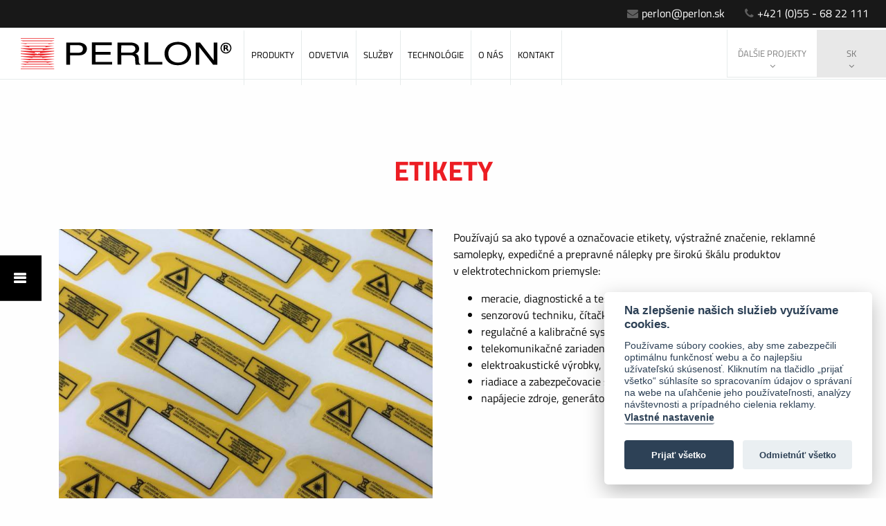

--- FILE ---
content_type: text/html; charset=UTF-8
request_url: https://www.perlon.sk/sk/odvetvia/elektrotechnika/etikety-22-07-2019-10-46-43
body_size: 9885
content:
<!DOCTYPE html>
<html lang="sk">
<head>
    <meta http-equiv="Content-Type" content="text/html; charset=UTF-8" />
    <meta name="viewport" content="width=device-width, initial-scale=1.0, maximum-scale=1.0, user-scalable=0">
                        <title>Značenie pre elektrotechnický priemysel | Perlon, s.r.o., Košice</title>
                <meta name="description" content="Fóliové klávesnice pre ovládacie prvky. Izolácie, tienenia a tesnenia. Samolepiace etikety a štítky. 30 rokov skúseností je v Košiciach.">
        <meta name="keywords" content="izolácia, tesnenie, štítky, priemyselné značenie, výroba štítkov, samolepiace etikety">
        <meta name="author" content="Sixnet s.r.o.">
    <meta name="robots" content="index, follow">
    <!-- CSS -->

    <link rel="stylesheet" href="asset/css/libraries.css">
    <link rel="stylesheet" href="asset/css/lightgallery.min.css">
    <link href="asset/css/app.css?v=201910080905" rel="stylesheet">
        <link href="asset/css/update.css?v=202506020944" rel="stylesheet">

    <script src="asset/js/jquery.min.js?version=1"></script>
    <script src="asset/js/jquery.cookie.js?version=1"></script>
    <script src="asset/js/jquery-ui.min.js?version=1"></script>
    <script src="asset/js/angular.min.js"></script>
    <script src="asset/js/config.js"></script>
    <script src="asset/js/app.js"></script>
    <script src="asset/js/sixnet-head.frontend.js?version=1"></script>
    <script src="asset/js/library/tinymce/tinymce.min.js?version=1"></script>
    <script src="asset/js/functions.js?version=1"></script>


        <!-- <link rel="icon" href="favicon.ico" type="image/x-icon" /> --> <!-- asset/images/icons/ -->

    <link rel="canonical" href="https://www.perlon.sk/sk/odvetvia/elektrotechnika/etikety-22-07-2019-10-46-43">
    <link rel="apple-touch-icon" sizes="180x180" href="asset/images/favicons/apple-touch-icon.png">
    <link rel="icon" type="image/png" sizes="32x32" href="asset/images/favicons/favicon-32x32.png">
    <link rel="icon" type="image/png" sizes="16x16" href="asset/images/favicons/favicon-16x16.png">
    <link rel="manifest" href="asset/images/favicons/manifest.json">
    <link rel="mask-icon" href="asset/images/favicons/safari-pinned-tab.svg" color="#5bbad5">
    <meta name="theme-color" content="#ffffff">
    
    <script src='https://www.google.com/recaptcha/api.js'></script>

    <style>
        .about-company .company-adventiges .media-left,
        .about-company .company-adventiges .media-body {
            align-self: stretch;
            align-items: center;
            display: flex;
        }

        .tabs-rk-footer .nav-tabs {
            display: flex;
            align-items: center;
            justify-content: center;
        }

         #contact {
            border-top: 1px solid #e6ebeb;
        }
    </style>
    <script>

        (function(i,s,o,g,r,a,m){i['GoogleAnalyticsObject']=r;i[r]=i[r]||function(){
                    (i[r].q=i[r].q||[]).push(arguments)},i[r].l=1*new Date();a=s.createElement(o),
                m=s.getElementsByTagName(o)[0];a.async=1;a.src=g;m.parentNode.insertBefore(a,m)
        })(window,document,'script','https://www.google-analytics.com/analytics.js','ga');

        ga('create', 'UA-57607889-1' , 'auto');
        ga('send', 'pageview');

    </script>
</head> 
<body data-ng-app="myApp" class="article">
    <header>
    <!-- role="header" -->
        <section class="bar-contact">
            <div class="text-right">
                <div class="contact-link">
                    <a href="mailto:perlon@perlon.sk"><span class="fa fa-envelope"></span>perlon@perlon.sk</a>
                    <a href="tel:+4210556822111"><span class="fa fa-phone"></span>+421 (0)55 - 68 22 111</a>
                </div>
            </div>
        </section>


        <nav id="navbar" class="navbar-default navbar navbar-expand-lg sticky-top navbar-light">
            <a class="navbar-brand" href="https://www.perlon.sk/">
                <img src="asset/images/layout/perlon_logo_374px.svg" alt="Logo Perlon">
            </a>
            
            <button class="navbar-toggler" type="button" data-toggle="collapse" data-target="#navbarSupportedContent" aria-controls="navbarSupportedContent" aria-expanded="false" aria-label="Toggle navigation">
                <span class="navbar-toggler-icon"></span>
            </button>

            <div class="collapse navbar-collapse" id="navbarSupportedContent">
                <ul class="nav navbar-nav navbar-main">
  <li class="  first" data-category="0">
    <a href="https://www.perlon.sk/#products">Produkty</a>
    <ul class="menu_level_1">
      <li class="  first" data-category="1">
        <a href="https://www.perlon.sk/sk/produkty/tlacene-komponenty">Tlačené komponenty</a>
      </li>
      <li class=" " data-category="2">
        <a href="https://www.perlon.sk/sk/produkty/frezovane-diely">Frézované diely</a>
      </li>
      <li class="  last" data-category="3">
        <a href="https://www.perlon.sk/sk/produkty/vysekavane-diely-na-mieru">Vysekávané diely na mieru</a>
      </li>
    </ul>
  </li>
  <li class="active parent" data-category="0">
    <a href="https://www.perlon.sk/#industries">Odvetvia</a>
    <ul class="menu_level_1">
      <li class="  first" data-category="4">
        <a href="https://www.perlon.sk/sk/odvetvia/strojarstvo">Strojárstvo</a>
      </li>
      <li class="active" data-category="5">
        <a href="https://www.perlon.sk/sk/odvetvia/elektrotechnika">Elektrotechnika</a>
      </li>
      <li class="  last" data-category="6">
        <a href="https://www.perlon.sk/sk/odvetvia/automotive">Automotive</a>
      </li>
    </ul>
  </li>
  <li class=" " data-category="0">
    <a href="https://www.perlon.sk/#services">Služby</a>
    <ul class="menu_level_1">
      <li class="  first" data-category="7">
        <a href="https://www.perlon.sk/sk/sluzby/tlac">Tlač</a>
      </li>
      <li class=" " data-category="8">
        <a href="https://www.perlon.sk/sk/sluzby/obrabanie">Obrábanie</a>
      </li>
      <li class="  last" data-category="9">
        <a href="https://www.perlon.sk/sk/sluzby/vysekavane-diely-na-mieru-a-converting">Vysekávané diely na mieru a Converting</a>
      </li>
    </ul>
  </li>
  <li class=" " data-category="0">
    <a href="https://www.perlon.sk/#technologies">Technológie</a>
  </li>
  <li class=" " data-category="0">
    <a href="https://www.perlon.sk/#about-us">O nás</a>
    <ul class="menu_level_1">
      <li class="  first" data-category="0">
        <a href="https://www.perlon.sk/sk/o-nas/o-spolocnosti">O spoločnosti</a>
      </li>
      <li class="  last" data-category="2">
        <a href="https://www.perlon.sk/sk/o-nas/dokumenty">Dokumenty</a>
      </li>
    </ul>
  </li>
  <li class="  last" data-category="0">
    <a href="https://www.perlon.sk/#contact">Kontakt</a>
  </li>
</ul>


                <ul class="nav navbar-nav navbar-right ml-auto sub-navbar">
                    <li class="nav-item dropdown next-project">
                        <a href="#" class="nav-link dropdown-toggle" data-toggle="dropdown" role="button" aria-haspopup="true" aria-expanded="false">Ďalšie projekty<span class="fa fa-angle-down"></a>
                        <ul class="menu_level_1">
                            <li><a href="http://carosklo.sk/" target="_blank">Čarosklo</a></li>
                        </ul>
                    </li>
                    <li class="nav-item dropdown languages-menu ">
                        <a href="#" class="nav-link dropdown-toggle" data-toggle="dropdown" role="button" aria-haspopup="true" aria-expanded="false">
                        sk
                        </a>
                        <ul id="lang" class="dropdown-menu code" aria-labelledby="dropdownMenuButton">
            <li>
            <a class="dropdown-item  selected" href="https://www.perlon.sk/sk/odvetvia/elektrotechnika/etikety-22-07-2019-10-46-43?lang=sk" title="Slovenčina" data-code="sk" ></a>
        </li>
            <li>
            <a class="dropdown-item " href="https://www.perlon.sk/sk/odvetvia/elektrotechnika/etikety-22-07-2019-10-46-43?lang=en" title="Angličtina" data-code="en" ></a>
        </li>
            <li>
            <a class="dropdown-item " href="https://www.perlon.sk/sk/odvetvia/elektrotechnika/etikety-22-07-2019-10-46-43?lang=cz" title="česky" data-code="cz" ></a>
        </li>
            <li>
            <a class="dropdown-item " href="https://www.perlon.sk/sk/odvetvia/elektrotechnika/etikety-22-07-2019-10-46-43?lang=de" title="Deutsch" data-code="de" ></a>
        </li>
            <li>
            <a class="dropdown-item " href="https://www.perlon.sk/sk/odvetvia/elektrotechnika/etikety-22-07-2019-10-46-43?lang=fr" title="français" data-code="fr" ></a>
        </li>
            <li>
            <a class="dropdown-item " href="https://www.perlon.sk/sk/odvetvia/elektrotechnika/etikety-22-07-2019-10-46-43?lang=hu" title="magyarul" data-code="hu" ></a>
        </li>
    </ul>
                    </li>
                </ul>
            </div>
        </nav>


        
    </header>

    <main role="main">
                            <section class="detail-blog">

	<div class="menuoffset" style="margin-top: 20em;">
		<ul class="frst left-menu menu1 categ frstshow"><li><button class="btn btn-leftmenu"><i class="fa fa-bars fa-lg"></i></button></li></ul>
		<ul class="left-menu menu2 showw hide2">
  <li class="  first" data-category="4">
    <a href="https://www.perlon.sk/sk/odvetvia/strojarstvo">Strojárstvo</a>
  </li>
  <li class="active" data-category="5">
    <a href="https://www.perlon.sk/sk/odvetvia/elektrotechnika">Elektrotechnika</a>
  </li>
  <li class="  last" data-category="6">
    <a href="https://www.perlon.sk/sk/odvetvia/automotive">Automotive</a>
  </li>
</ul>

	</div>

	<ul class="sub-left-menu" id="category-1">
					<li><a href="https://www.perlon.sk/sk/produkty/tlacene-komponenty/foliove-stitky">Fóliové štítky</a></li>
					<li><a href="https://www.perlon.sk/sk/produkty/tlacene-komponenty/foliove-klavesnice">Fóliové klávesnice</a></li>
					<li><a href="https://www.perlon.sk/sk/produkty/tlacene-komponenty/kovove-stitky">Kovové štítky</a></li>
					<li><a href="https://www.perlon.sk/sk/produkty/tlacene-komponenty/etikety-a-nalepky">Etikety a nálepky</a></li>
					<li><a href="https://www.perlon.sk/sk/produkty/tlacene-komponenty/plastove-stitky-a-visacky">Plastové štítky a visačky</a></li>
			</ul>
	<ul class="sub-left-menu" id="category-2">
					<li><a href="https://www.perlon.sk/sk/produkty/frezovane-diely/celne-panely-celne-nosne">Čelné panely (čelné, nosné)</a></li>
					<li><a href="https://www.perlon.sk/sk/produkty/frezovane-diely/eloxovane-panely">Eloxované panely</a></li>
					<li><a href="https://www.perlon.sk/sk/produkty/frezovane-diely/farbene-panely">Farbené panely</a></li>
					<li><a href="https://www.perlon.sk/sk/produkty/frezovane-diely/panely-so-zalisovacimi-prvkami">Panely so zalisovacími prvkami</a></li>
					<li><a href="https://www.perlon.sk/sk/produkty/frezovane-diely/gravirovane-stitky">Gravírované štítky</a></li>
			</ul>
	<ul class="sub-left-menu" id="category-3">
					<li><a href="https://www.perlon.sk/sk/produkty/vysekavane-diely-na-mieru/lepiace-prvky">Lepiace prvky</a></li>
					<li><a href="https://www.perlon.sk/sk/produkty/vysekavane-diely-na-mieru/tesnenia">Tesnenia</a></li>
					<li><a href="https://www.perlon.sk/sk/produkty/vysekavane-diely-na-mieru/tienenia-emi-rfi-esd">Tienenia EMI / RFI / ESD</a></li>
					<li><a href="https://www.perlon.sk/sk/produkty/vysekavane-diely-na-mieru/vyplne-a-tepelny-manazment">Výplne a tepelný manažment</a></li>
					<li><a href="https://www.perlon.sk/sk/produkty/vysekavane-diely-na-mieru/izolacie">Izolácie</a></li>
			</ul>

	<ul class="sub-left-menu" id="category-4">
					<li><a href="https://www.perlon.sk/sk/odvetvia/strojarstvo/foliove-stitky-strojarstvo">Fóliové štítky</a></li>
					<li><a href="https://www.perlon.sk/sk/odvetvia/strojarstvo/foliove-klavesnice-strojarstvo">Fóliové klávesnice</a></li>
					<li><a href="https://www.perlon.sk/sk/odvetvia/strojarstvo/kovove-stitky-25-06-2018-12-56-23">Kovové štítky</a></li>
					<li><a href="https://www.perlon.sk/sk/odvetvia/strojarstvo/etikety">Etikety</a></li>
					<li><a href="https://www.perlon.sk/sk/odvetvia/strojarstvo/plastove-stitky-visacky">Plastové štítky  visačky</a></li>
			</ul>
	<ul class="sub-left-menu" id="category-5">
					<li><a href="https://www.perlon.sk/sk/odvetvia/elektrotechnika/foliove-stitky-elektrotechnika">Fóliové štítky</a></li>
					<li><a href="https://www.perlon.sk/sk/odvetvia/elektrotechnika/foliove-klavesnice-25-06-2018-13-09-35">Fóliové klávesnice</a></li>
					<li><a href="https://www.perlon.sk/sk/odvetvia/elektrotechnika/izolacie-22-07-2019-10-36-08">Izolácie</a></li>
					<li><a href="https://www.perlon.sk/sk/odvetvia/elektrotechnika/tienenia-emi-rfi-esd-25-06-2018-13-11-00">Tienenia EMI / RFI / ESD</a></li>
					<li><a href="https://www.perlon.sk/sk/odvetvia/elektrotechnika/tesnenia-04-10-2018-07-19-23">Tesnenia</a></li>
					<li><a href="https://www.perlon.sk/sk/odvetvia/elektrotechnika/lepiace-prvky-22-07-2019-10-38-16">Lepiace prvky</a></li>
					<li><a href="https://www.perlon.sk/sk/odvetvia/elektrotechnika/etikety-22-07-2019-10-46-43">Etikety</a></li>
			</ul>
	<ul class="sub-left-menu" id="category-6">
					<li><a href="https://www.perlon.sk/sk/odvetvia/automotive/tesnenia-a-vyplne">Tesnenia a výplne</a></li>
					<li><a href="https://www.perlon.sk/sk/odvetvia/automotive/izolacie-22-07-2019-10-49-57">Izolácie</a></li>
					<li><a href="https://www.perlon.sk/sk/odvetvia/automotive/lepiace-prvky-a-pasky">Lepiace prvky a pásky</a></li>
					<li><a href="https://www.perlon.sk/sk/odvetvia/automotive/foliove-stitky-automotive">Fóliové štítky</a></li>
					<li><a href="https://www.perlon.sk/sk/odvetvia/automotive/kovove-stitky-22-07-2019-10-52-52">Kovové štítky</a></li>
			</ul>

	<ul class="sub-left-menu" id="category-7">
					<li><a href="https://www.perlon.sk/sk/sluzby/tlac/sietotlac">Sieťotlač</a></li>
					<li><a href="https://www.perlon.sk/sk/sluzby/tlac/velkoformatova-tlac">Veľkoformátová tlač</a></li>
					<li><a href="https://www.perlon.sk/sk/sluzby/tlac/termotransferova-tlac">Termotransferová tlač</a></li>
					<li><a href="https://www.perlon.sk/sk/sluzby/tlac/digitalna-tlac">Digitálna tlač</a></li>
			</ul>
	<ul class="sub-left-menu" id="category-8">
					<li><a href="https://www.perlon.sk/sk/sluzby/obrabanie/frezovanie">Frézovanie</a></li>
					<li><a href="https://www.perlon.sk/sk/sluzby/obrabanie/gravirovanie">Gravírovanie</a></li>
					<li><a href="https://www.perlon.sk/sk/sluzby/obrabanie/ohybanie">Ohýbanie</a></li>
					<li><a href="https://www.perlon.sk/sk/sluzby/obrabanie/osadzanie">Osádzanie</a></li>
					<li><a href="https://www.perlon.sk/sk/sluzby/obrabanie/montaz">Montáž</a></li>
			</ul>
	<ul class="sub-left-menu" id="category-9">
					<li><a href="https://www.perlon.sk/sk/sluzby/vysekavane-diely-na-mieru-a-converting/mechanicke-rezanie-kongsberg">Mechanické rezanie - Kongsberg</a></li>
					<li><a href="https://www.perlon.sk/sk/sluzby/vysekavane-diely-na-mieru-a-converting/vysek">Výsek</a></li>
					<li><a href="https://www.perlon.sk/sk/sluzby/vysekavane-diely-na-mieru-a-converting/nasek">Násek</a></li>
					<li><a href="https://www.perlon.sk/sk/sluzby/vysekavane-diely-na-mieru-a-converting/laserove-rezanie">Laserové rezanie</a></li>
					<li><a href="https://www.perlon.sk/sk/sluzby/vysekavane-diely-na-mieru-a-converting/delenie-a-previjanie">Delenie a prevíjanie</a></li>
					<li><a href="https://www.perlon.sk/sk/sluzby/vysekavane-diely-na-mieru-a-converting/laminovanie">Laminovanie</a></li>
			</ul>

	<div class="main-bar">
		<h1 class="text-center">Etikety</h1>
	</div>
	<div class="container detail-page">
		<div class="row">
			<div class="col-sm-6">
				<img class="img-responsive center-block" src="../asset/images/article/1496841347_odvetvia_elektrotechnika_etikety.jpg" alt="">
				<ul id="imageGallery">
								</ul>

			</div>
			<div class="col-sm-6">
				<div><p>Použ&iacute;vaj&uacute; sa&nbsp;ako typov&eacute; a&nbsp;označovacie etikety, v&yacute;stražn&eacute; značenie, reklamn&eacute; samolepky, expedičn&eacute; a&nbsp;prepravn&eacute; n&aacute;lepky pre&nbsp;&scaron;irok&uacute; &scaron;k&aacute;lu produktov v&nbsp;elektrotechnickom priemysle:</p>
<ul>
<li>meracie, diagnostick&eacute; a&nbsp;testovacie pr&iacute;stroje,</li>
<li>senzorov&uacute; techniku, č&iacute;tačky čiarov&yacute;ch k&oacute;dov,</li>
<li>regulačn&eacute; a&nbsp;kalibračn&eacute; syst&eacute;my,</li>
<li>telekomunikačn&eacute; zariadenia,</li>
<li>elektroakustick&eacute; v&yacute;robky,</li>
<li>riadiace a&nbsp;zabezpečovacie syst&eacute;my, monitorovacie syst&eacute;my,</li>
<li>nap&aacute;jecie zdroje, gener&aacute;tory a&nbsp;konvertory a&nbsp;pod.</li>
</ul></div>
			</div>
		</div>
	</div>
	<div class="container">
		<div class="row">
			<div class="btn-back">
				<a href="https://www.perlon.sk/sk/odvetvia/elektrotechnika" class="btn btn-primary">Späť na zoznam produktov</a>
			</div>
		</div>
	</div>
</section>

<script>
	$(function(){
		var category1 = $('#category-1'),
				category2 = $('#category-2'),
				category3 = $('#category-3');

		var category4 = $('#category-4'),
				category5 = $('#category-5'),
				category6 = $('#category-6');

		var category7 = $('#category-7'),
				category8 = $('#category-8'),
				category9 = $('#category-9');

		$(".left-menu li").each(function( ) {
			if ( $( this ).data('category') == 1) {
				$(this).append(category1);
			}
			if ( $( this ).data('category') == 2) {
				$(this).append(category2);
			}
			if ( $( this ).data('category') == 3) {
				$(this).append(category3);
			}

			if ( $( this ).data('category') == 4) {
				$(this).append(category4);
			}
			if ( $( this ).data('category') == 5) {
				$(this).append(category5);
			}
			if ( $( this ).data('category') == 6) {
				$(this).append(category6);
			}

			if ( $( this ).data('category') == 7) {
				$(this).append(category7);
			}
			if ( $( this ).data('category') == 8) {
				$(this).append(category8);
			}
			if ( $( this ).data('category') == 9) {
				$(this).append(category9);
			}
		});
		$(".left-menu > li > a").on('click', function (event) {
			if( !$(this).hasClass('active') ) {
				event.preventDefault();
			}
			if( !$(this).hasClass('active') ) {
				$(".left-menu > li").find('ul').slideUp();
				$(".left-menu > li > a").removeClass('active');
			}

			if( !$(this).hasClass('active') ) {
				$(this).parent().find('ul').slideToggle();
				$(this).addClass('active');
			}
		});

		$('#subMenu').on('click', function () {
			$('.left-menu').slideToggle();
		});
	});

</script>

<script>
	$('.btn-leftmenu').click( function() {
		$(".frst").toggleClass("frstshow");
		$(".menu2").toggleClass("hide2");
	} );

</script>
            </main>

    <section class="contact-info" id="contact">
    
    <div class="container">

        <div class="body-contact">
            <div id="contactCompany" class="contact-company">

                <div class="tabs-rk-footer">
                    <!-- Nav tabs -->
                    <ul class="nav nav-tabs" role="tablist">
                        <!--<li role="presentation" class="active"><a href="#company" aria-controls="home" role="tab" data-toggle="tab">Spoločnosť</a></li>-->
                        <li role="presentation"><a href="#servis" aria-selected="true" class="active show" aria-controls="servis" role="tab" data-toggle="tab">Zákaznícky servis</a></li>
                        <li role="presentation"><a href="#shop" aria-controls="shop" role="tab" data-toggle="tab">výroba</a></li>
                        <li role="presentation"><a href="#production" aria-controls="production" role="tab" data-toggle="tab">Technický servis</a></li>
                        <li role="presentation"><a href="#economy" aria-controls="economy" role="tab" data-toggle="tab">Nákup</a></li>
                        <li role="presentation"><a href="#lead" aria-controls="lead" role="tab" data-toggle="tab">Vedenie</a></li>
                    </ul>

                    <!-- Tab panes -->
                    <div class="tab-content">
                        <!--<div role="tabpanel" class="tab-pane active" id="company">
                            <div class="row">
                                <div class="col-sm-12">
                                    <div class="row">
                                        <div class="col-sm-6 col-md-3">
                                            <ul>
<li>
<h4>Adresa prev&aacute;dzky</h4>
</li>
<li>Perlon, s.r.o.</li>
<li>Barčianska 66</li>
<li>040 17 Ko&scaron;ice</li>
<li>Slovensk&aacute; republika</li>
</ul>
<ul>
<li>
<h4>Prev&aacute;dzkov&eacute; hodiny:</h4>
</li>
<li>Po - Pia: <strong>08.00 - 16.00 h</strong></li>
</ul>
                                        </div>
                                        <div class="col-sm-6 col-md-3">
                                            <ul>
<li>
<h4>Inform&aacute;cie</h4>
</li>
<li><strong>Email:</strong> info@perlon.sk</li>
<li><strong>Tel.:</strong> +421 (0)55 - 68 22 111</li>
<li><strong>Fax.:</strong> +421 (0)55 - 68 22 121</li>
</ul>
                                        </div>
                                        <div class="col-sm-6 col-md-3">
                                            <ul>
<li>
<h4>Fakturačn&eacute; &uacute;daje</h4>
</li>
<li>Perlon, spol. s.r.o.</li>
<li>Barčianska 66, 040 17 Ko&scaron;ice</li>
</ul>
<ul>
<li><strong>IČO:</strong> 31728685</li>
<li><strong>IČ DPH:</strong> SK2020488976</li>
</ul>
                                        </div>
                                        <div class="col-sm-6 col-md-3">
                                            <ul>
<li>
<h4>&nbsp;</h4>
</li>
<li>Spoločnosť zap&iacute;san&aacute; v obchodnom registri Okresn&eacute;ho s&uacute;du Ko&scaron;ice 1., Oddiel: Sro, vložka č&iacute;slo: 7966/V</li>
</ul>
                                        </div>
                                    </div>
                                </div>
                            </div>
                        </div>-->
                        <div role="tabpanel" class="tab-pane active" id="servis">
                            <div class="row">
                                <div class="col-sm-12" style="border-bottom: 1px solid #dddddd;">
                                    <div class="row">
<div class="col-md-3 col-sm-6"><strong>MONIKA JADLO&Scaron;OV&Aacute;</strong></div>
<div class="col-md-3 col-sm-6"><a href="mailto:perlon@perlon.sk">perlon@perlon.sk</a><br><a href="mailto:monika.jadlosova@perlon.sk">monika.jadlosova@perlon.sk</a> <br><br></div>
<div class="col-md-3 col-sm-6"><strong>Tel.:</strong> +421 (0)55 - 68 22 112<br><br></div>
</div>
                                </div>
                                <div class="col-sm-12">
                                    <div class="row">
                                        <div class="col-sm-6 col-md-3">
                                            <p>&nbsp;&nbsp;&nbsp;</p>
<ul>
<li>
<h4>dopyty, cenov&eacute; ponuky, faktur&aacute;cia, exped&iacute;cia</h4>
</li>
<li><strong>Jana Středov&aacute;</strong></li>
<li><a href="mailto:jana.stredova@perlon.sk">jana.stredova@perlon.sk</a></li>
<li>Tel.: +421 (0)55 - 68 22 111</li>
</ul>
                                        </div>
                                        <div class="col-sm-6 col-md-3">
                                            <p>&nbsp;&nbsp;&nbsp;</p>
<ul>
<li>
<h4>objedn&aacute;vky, k&uacute;pne zmluvy<br /><br /></h4>
</li>
<li><strong>Katar&iacute;na Filč&aacute;kov&aacute;</strong></li>
<li>perlon@perlon.sk</li>
<li>Tel.: +421 (0)55 - 68 22 121</li>
</ul>
                                        </div>
                                        <div class="col-sm-6 col-md-3">
                                            <p>&nbsp;&nbsp;&nbsp;</p>
<ul>
<li>
<h4>grafika, korekt&uacute;ry<br /><br /></h4>
</li>
<li><strong>Jana Magdoliničov&aacute;</strong></li>
<li><a href="mailto:jana.magdolinicova@perlon.sk">jana.magdolinicova@perlon.sk</a></li>
<li>Tel.: +421 (0)55 - 68 22 113</li>
</ul>
<p>&nbsp;</p>
                                        </div>
                                        <div class="col-sm-6 col-md-3">
                                            <p>&nbsp;&nbsp;&nbsp;</p>
<ul>
<li>
<h4>Obchodn&eacute; zast&uacute;penie<br><br></h4>
</li>
<li><strong>J&aacute;n Jakab</strong></li>
<li><a href="mailto:jan.jakab@perlon.sk">jan.jakab@perlon.sk</a></li>
<li>Tel.: +421 (0)948 - 111 099</li>
</ul>
<p>&nbsp;&nbsp;&nbsp;</p>
                                        </div>
                                    </div>
                                </div>
                                <div class="col-sm-12" style="border-top: 1px solid #dddddd;">
                                    <p style="text-align: center;"><strong>&nbsp;&nbsp;&nbsp; </strong></p>
<p style="text-align: center;"><strong>PREV&Aacute;DZKOV&Eacute; HODINY: &nbsp;&nbsp;</strong> PO - PIA: 08.00 - 16.00 h</p>
<p style="text-align: center;"><strong>FAKTURAČN&Eacute; &Uacute;DAJE:</strong>&nbsp;&nbsp;&nbsp;&nbsp; Perlon, spol. s.r.o., Barčianska 66, 040 17 Ko&scaron;ice, IČO: 31728685, IČ DPH: SK2020488976</p>
<p style="text-align: center;">Spoločnosť zap&iacute;san&aacute; v obchodnom registri Okresn&eacute;ho s&uacute;du Ko&scaron;ice 1., Oddiel: Sro, vložka č&iacute;slo: 7966/V</p>
                                </div>
                            </div>
                        </div>
                        <div role="tabpanel" class="tab-pane" id="shop">
                            <div class="row">
                                <div class="col-sm-12">
                                    <div class="row">
                                        <div class="col-sm-6 col-md-3">
                                            <ul>
<li>
<h4>v&yacute;robn&yacute; riaditeľ</h4>
</li>
<li><strong>Miroslav Dubovan</strong></li>
<li><a href="mailto:production@perlon.sk">production@perlon.sk</a></li>
<li>Tel.: +421 (0)55 - 68 22 119</li>
</ul>
<p>&nbsp;</p>
                                        </div>
                                        <div class="col-sm-6 col-md-3">
                                            <p>&nbsp;&nbsp;&nbsp;</p>
                                        </div>
                                        <div class="col-sm-6 col-md-3">
                                            <p>&nbsp;&nbsp;</p>
                                        </div>
                                        <div class="col-sm-6 col-md-3">
                                            <p>&nbsp;&nbsp;&nbsp;&nbsp;&nbsp;</p>
                                        </div>
                                    </div>
                                </div>
                            </div>
                        </div>
                        <div role="tabpanel" class="tab-pane" id="production">
                            <div class="row">
                                <div class="col-sm-12">
                                    <div class="row">
                                        <div class="col-sm-6 col-md-3">
                                            <ul>
<li>
<h4>technick&eacute; a cenov&eacute; &scaron;pecifik&aacute;cie, v&yacute;voj produktov</h4>
</li>
<li><strong>Mari&aacute;n Brix</strong></li>
<li><a href="mailto:perlon@perlon.sk">perlon@perlon.sk</a></li>
<li>Tel.: +421 (0)55 - 68 22 117</li>
</ul>
                                        </div>
                                        <div class="col-sm-6 col-md-3">
                                            <ul>
<li>
<h4>manaž&eacute;r &scaron;pecialista pre informačn&uacute; s&uacute;stavu a odbyt</h4>
</li>
<li><strong>J&aacute;n Dobia&scaron;</strong></li>
<li><a href="mailto:jan.dobias@perlon.sk">jan.dobias@perlon.sk</a></li>
<li>Tel.: +421 (0)55 - 68 22 118</li>
</ul>
                                        </div>
                                        <div class="col-sm-6 col-md-3">
                                            <ul>
<li>
<h4>IT SERVIS</h4>
</li>
<li><strong>Zsolt Neupauer</strong></li>
<li><a href="mailto:zsolt.neupauer@perlon.sk">zsolt.neupauer@perlon.sk</a></li>
<li>Tel.: +421 (0)55 - 68 22 110</li>
</ul>
                                        </div>
                                        <div class="col-sm-6 col-md-3">
                                            <p>&nbsp;&nbsp;&nbsp;&nbsp;</p>
                                        </div>
                                    </div>
                                </div>
                            </div>
                        </div>
                        <div role="tabpanel" class="tab-pane" id="economy">
                            <div class="row">
                                <div class="col-sm-12">
                                    <div class="row">
                                        <div class="col-sm-6 col-md-3">
                                            <ul>
<li>
<h4>n&aacute;kup a pr&iacute;jem materi&aacute;lu, sklad</h4>
</li>
<li><strong>Ingrid Balogov&aacute;</strong></li>
<li><a href="mailto:ingrid.balogova@perlon.sk">ingrid.balogova@perlon.sk</a></li>
<li>Tel.: +421 (0)55 - 68 22 120</li>
</ul>
                                        </div>
                                        <div class="col-sm-6 col-md-3">
                                            <p>&nbsp;&nbsp;&nbsp;</p>
                                        </div>
                                        <div class="col-sm-6 col-md-3">
                                            <p>&nbsp;&nbsp;&nbsp;&nbsp;</p>
                                        </div>
                                        <div class="col-sm-6 col-md-3">
                                            <p>&nbsp;&nbsp;&nbsp;&nbsp;</p>
                                        </div>
                                    </div>
                                </div>
                            </div>
                        </div>
                        <div role="tabpanel" class="tab-pane" id="lead">
                            <div class="row">
                                <div class="col-sm-12">
                                    <div class="row">
                                        <div class="col-sm-6 col-md-3">
                                            <ul>
<li>
<h4>konateľ, CEO</h4>
</li>
<li><strong>Karol Brix</strong></li>
<li><a href="mailto:perlon@perlon.sk">perlon@perlon.sk</a></li>
<li>Tel.: +421 (0)55 - 68 22 116</li>
</ul>
                                        </div>
                                        <div class="col-sm-6 col-md-3">
                                            <ul>
<li>
<h4>konateľ, technick&yacute; riaditeľ</h4>
</li>
<li><strong>Mari&aacute;n Brix</strong></li>
<li><a href="mailto:perlon@perlon.sk">perlon@perlon.sk</a></li>
<li>Tel.: +421 (0)55 - 68 22 117</li>
</ul>
                                        </div>
                                        <div class="col-sm-6 col-md-3">
                                            <p>&nbsp;&nbsp;&nbsp;&nbsp;</p>
                                        </div>
                                        <div class="col-sm-6 col-md-3">
                                            <p>&nbsp;&nbsp;&nbsp;&nbsp;</p>
                                        </div>
                                    </div>
                                </div>
                            </div>
                        </div>
                    </div>
                </div>



            </div>
            <div id="formContact">
                <div class="row">
                    <div class="col-sm-8 col-sm-offset-2 col-md-6 col-md-offset-3">
                        <form  class="contact-form">
                            <div class="form-group">
                                <input class="form-control" type="text" name="name" placeholder=" VAŠE MENO">
                            </div>
                            <div class="form-group">
                                <input class="form-control" type="text" name="mail" placeholder="VÁŠ E-MAIL">
                            </div>
                            <div class="form-group">
                                <textarea class="form-control" name="text"  placeholder="VAŠA SPRÁVA"></textarea>
                            </div>
                            <div class="g-recaptcha"  data-sitekey="6LcOdBEUAAAAAP2o7clYH9nvdkCwLs33nC4Gy1Mb"></div>
                            <div class="">
                                <div class="text-right">
                                    <button class="btn btn-primary" type="submit" id="submit" name="send">Odoslať</button>
                                </div>
                            </div>

                        </form>
                        <script type="text/javascript">
                            $(document).on("submit", "", function(){
                                var form_data =  new FormData();
                                form_data.append('name', $(".contact-form input[name=name]").val());
                                form_data.append('mail', $(".contact-form input[name=mail]").val());
                                form_data.append('text', $(".contact-form textarea[name=text]").val());
                                form_data.append('recaptcha', grecaptcha.getResponse());
                                $.ajax({
                                    type: "POST",
                                    data: form_data,
                                    url: ROOT_DIR + 'api/contact/validate',
                                    dataType: 'text',  
                                    cache: false,
                                    contentType: false, 
                                    processData: false,
                                    success: function(data)
                                    {   

                                        if(data != ""){
                                            data = JSON.parse(data);
                                        }
                                        if(typeof data.success !== 'undefined'){
                                            var mess = "Formulár bol úspešne odoslaný.";
                                            $(".contact-form input[type=text], .contact-form textarea").val("");
                                            alert(mess);
                                        }else if(data.errors != null){
                                            var errs = "";
                                            for (var prop in data.errors) {

                                                errs += data.errors[prop] + '\n';
                                            }   
                                            alert("Nepodarilo sa odoslať formulár.\nChyby:\n" + errs);
                                        }else {
                                            alert("Nepodarilo sa odoslať formulár.");
                                        }
                                        grecaptcha.reset();

                                                               
                                    },
                                    error:function(jqXHR, textStatus, errorThrown){
                                        console.log(jqXHR.status);
                                        alert("Vyskytol sa nečakaný problém.")
                                    }
                                });
                            });
                        </script>
                    </div>
                </div>
            </div>
            <div class="arrow-bottom">
            </div>
        </div>
    </div>
</section>

    <footer>
		<div class="upper-footer" style="display: none;">
			 <div class="container">
                    <div class="row center">
                        <p><img src="https://www.perlon.sk/asset/uploads/images/opvai_short_upr.png" width="91" height="50">&nbsp;&nbsp;&nbsp;&nbsp;&nbsp;&nbsp; Dňa 20.7.2017 nadobudla &uacute;činnosť Zmluva o poskytnut&iacute; nen&aacute;vratn&eacute;ho finančn&eacute;ho pr&iacute;spevku č. VaI/DP/2016/1.2.2-02/D280<br><span style="padding-top: 10px;">Stiahnite si vzor ako predkladať ponuky do verejn&eacute;ho obstar&aacute;vania <a href="https://www.perlon.sk/asset/uploads/documents/verejne-obstaravanie-vzory-dokumentov.zip">"Podpora inov&aacute;ci&iacute; v spoločnosti Perlon, spol. s r.o., VVO 237/2016"</a></span></p>
                    </div>
                </div>
		</div>
        <div class="main-footer">
            <div class="text-center">
                &copy; 2017-2026 Perlon | <a href="https://www.perlon.sk/sk/vseobecne-vyhlasenie">Všeobecné vyhlásenie</a> | <a href="https://www.perlon.sk/sk/ochrana-osobnych-udajov">Ochrana osobných údajov</a> | Design by <a href="http://www.sixnet.sk/sk/uvod" class="text-uppercase" target="_blank">Sixnet</a>
            </div>
        </div>
    </footer>

    <script>
        $(function () {
            let sections = $("section[id], div.container[id]");
            

            

            
            $('.languages-menu > a').html( $('#lang .selected a').data('code') );
            $('.languages-menu > a').append( '<span class="fa fa-angle-down"></span>' );

            

            
            $('#navbar .navbar-main > li > a').on('click', function (event) {
                
                var position = $(this).attr('href');

                console.log($(position), $(position).offset());

                $('html, body').animate({
                    scrollTop: $(position).offset().top - 95
                }, 1000);

            });
        });

        function cleanArray(actual) {
            var newArray = new Array();
            for (var i = 0; i < actual.length; i++) {
                if (actual[i]) {
                    newArray.push(actual[i]);
                }
            }
            return newArray;
        }
    </script>
    <script>
        $('.nav a').on('click', function(){
            if ($(window).width() < 991) {
                $('.btn-navbar').click(); //bootstrap 2.x
                $('.navbar-toggle').click() //bootstrap 3.x by Richard
            }
        });
    </script>
    <script type="text/javascript"> roxyFileman = 'https://www.perlon.sk/asset/js/library/fileman/index.php?cook=';</script>
    <script type="text/javascript" src="asset/js/myComponents/roxyFileBrowser.js?version=1"></script>
    <script type="text/javascript" src="asset/js/myComponents/modalWindow.js?version=1"></script>
    <script src="asset/js/sixnet-footer.frontend.js?version=1"></script>
    <script src="asset/js/lightgallery.min.js"></script>
    <script src="asset/js/modules/home.js?version=1"></script>

    	
<script>
    window.addEventListener('load', function(){
        // obtain plugin
        var cc = initCookieConsent();

        // run plugin with your configuration
        cc.run({
            current_lang: DEFAULT_LANG,
            autoclear_cookies: true,                   // default: false
            theme_css: 'asset/js/library/cookieconsent/dist/cookieconsent.css',  // 🚨 replace with a valid path
            page_scripts: true,                        // default: false

            // mode: 'opt-in'                          // default: 'opt-in'; value: 'opt-in' or 'opt-out'
            // delay: 0,                               // default: 0
            // auto_language: null                     // default: null; could also be 'browser' or 'document'
            // autorun: true,                          // default: true
            // force_consent: false,                   // default: false
            // hide_from_bots: false,                  // default: false
            // remove_cookie_tables: false             // default: false
            cookie_name: COOKIE_PREFIX + 'cookies',    // default: 'cc_cookie'
            cookie_expiration: 182,                    // default: 182 (days)
            // cookie_necessary_only_expiration: 182   // default: disabled
            // cookie_domain: location.hostname,       // default: current domain
            // cookie_path: '/',                       // default: root
            // cookie_same_site: 'Lax',                // default: 'Lax'
            // use_rfc_cookie: false,                  // default: false
            // revision: 0,                            // default: 0

            onFirstAction: function(user_preferences, cookie){
                // callback triggered only once
            },

            onAccept: function (cookie) {
                // ...
            },

            onChange: function (cookie, changed_preferences) {
                // ...
            },

            languages: {
                current_lang: {
                    consent_modal: {
                        title: 'Na zlepšenie našich služieb využívame cookies.',
                        description: '<p>Použ&iacute;vame s&uacute;bory cookies, aby sme zabezpečili optim&aacute;lnu funkčnosť webu a čo najlep&scaron;iu už&iacute;vateľsk&uacute; sk&uacute;senosť. Kliknut&iacute;m na tlačidlo &bdquo;prijať v&scaron;etko&ldquo; s&uacute;hlas&iacute;te so spracovan&iacute;m &uacute;dajov o spr&aacute;van&iacute; na webe na uľahčenie jeho použ&iacute;vateľnosti, anal&yacute;zy n&aacute;v&scaron;tevnosti a pr&iacute;padn&eacute;ho cielenia reklamy.</p>'+ ' <button type="button" data-cc="c-settings" class="cc-link"> Vlastné nastavenie</button>',
                        primary_btn: {
                            text: 'Prijať všetko',
                            role: 'accept_all'              // 'accept_selected' or 'accept_all'
                        },
                        secondary_btn: {
                            text: 'Odmietnúť všetko',
                            role: 'accept_necessary'        // 'settings' or 'accept_necessary'
                        }
                    },
                    settings_modal: {
                        title: 'Cookie nastavenia',
                        save_settings_btn: 'Uložiť nastavenia',
                        accept_all_btn: 'Prijať všetko',
                        reject_all_btn: 'Odmietnúť všetko',
                        close_btn_label: 'Zavrieť',
                        cookie_table_headers: [
                            {col1: 'Názov'},
                            {col2: 'Doména'},
                            {col3: 'Expirácia'},
                            {col4: 'Popis'}
                        ],
                        blocks: [
                            {
                                title: 'Používanie súborov cookie' + ' 📢',
                                description: '<p>Cookies použ&iacute;vame na zabezpečenie z&aacute;kladn&yacute;ch funkci&iacute; webovej str&aacute;nky a na zlep&scaron;enie v&aacute;&scaron;ho online z&aacute;žitku. Pri každej kateg&oacute;rii si m&ocirc;žete vybrať, či sa chcete prihl&aacute;siť/odhl&aacute;siť. Ďal&scaron;ie podrobnosti t&yacute;kaj&uacute;ce sa s&uacute;borov cookies a in&yacute;ch citliv&yacute;ch &uacute;dajov n&aacute;jdete v &uacute;plnom znen&iacute;</p> <a href="https://www.perlon.sk/sk/ochrana-osobnych-udajov" class="cc-link">Ochrana osobných údajov</a>.'
                            }, {
                                title: 'Nevyhnutné cookies na prevádzku webu',
                                                                toggle: {
                                    value: 'necessary',
                                    enabled: true,
                                    readonly: true          // cookie categories with readonly=true are all treated as "necessary cookies"
                                }
                            }, {
                                title: 'Technické cookies na uľahčenie používania webu',
                                                                toggle: {
                                    value: 'technical',     // your cookie category
                                    enabled: false,
                                    readonly: false
                                }
                            }, {
                                title: 'Analytické cookies na sledovanie a analýzu návštevnosti',
                                                                toggle: {
                                    value: 'analytics',
                                    enabled: false,
                                    readonly: false
                                },
                                cookie_table: [             // list of all expected cookies
                                    {
                                        col1: '^_ga',       // match all cookies starting with "_ga"
                                        col2: 'google.com',
                                        col3: '2 roky',
                                        col4: 'Slúži na identifikáciu unikátneho používateľa.',
                                        is_regex: true
                                    },
                                    {
                                        col1: '_gid',
                                        col2: 'google.com',
                                        col3: '1 deň',
                                        col4: 'Slúži na identifikáciu unikátneho používateľa.',
                                    }
                                ]
                            }, {
                                title: 'Reklamné cookies na cielenie reklamy',
                                                                toggle: {
                                    value: 'marketing',
                                    enabled: false,
                                    readonly: false
                                }
                            }, {
                                title: 'Viac informácií',
                                description: '<p>V pr&iacute;pade ak&yacute;chkoľvek ot&aacute;zok t&yacute;kaj&uacute;cich sa s&uacute;borov cookies a va&scaron;im v&yacute;berom n&aacute;s nev&aacute;hajte</p> <a class="cc-link" href="https://www.perlon.sk/sk/kontakt"> '+'kontaktovať'+'</a>.',
                            }
                        ]
                    }
                }
            }
        });
    });
</script>
	<script src="asset/js/library/cookieconsent/dist/cookieconsent.js"></script>
	
</body>
</html>


--- FILE ---
content_type: text/html; charset=utf-8
request_url: https://www.google.com/recaptcha/api2/anchor?ar=1&k=6LcOdBEUAAAAAP2o7clYH9nvdkCwLs33nC4Gy1Mb&co=aHR0cHM6Ly93d3cucGVybG9uLnNrOjQ0Mw..&hl=en&v=PoyoqOPhxBO7pBk68S4YbpHZ&size=normal&anchor-ms=20000&execute-ms=30000&cb=yux1pi94q22g
body_size: 49127
content:
<!DOCTYPE HTML><html dir="ltr" lang="en"><head><meta http-equiv="Content-Type" content="text/html; charset=UTF-8">
<meta http-equiv="X-UA-Compatible" content="IE=edge">
<title>reCAPTCHA</title>
<style type="text/css">
/* cyrillic-ext */
@font-face {
  font-family: 'Roboto';
  font-style: normal;
  font-weight: 400;
  font-stretch: 100%;
  src: url(//fonts.gstatic.com/s/roboto/v48/KFO7CnqEu92Fr1ME7kSn66aGLdTylUAMa3GUBHMdazTgWw.woff2) format('woff2');
  unicode-range: U+0460-052F, U+1C80-1C8A, U+20B4, U+2DE0-2DFF, U+A640-A69F, U+FE2E-FE2F;
}
/* cyrillic */
@font-face {
  font-family: 'Roboto';
  font-style: normal;
  font-weight: 400;
  font-stretch: 100%;
  src: url(//fonts.gstatic.com/s/roboto/v48/KFO7CnqEu92Fr1ME7kSn66aGLdTylUAMa3iUBHMdazTgWw.woff2) format('woff2');
  unicode-range: U+0301, U+0400-045F, U+0490-0491, U+04B0-04B1, U+2116;
}
/* greek-ext */
@font-face {
  font-family: 'Roboto';
  font-style: normal;
  font-weight: 400;
  font-stretch: 100%;
  src: url(//fonts.gstatic.com/s/roboto/v48/KFO7CnqEu92Fr1ME7kSn66aGLdTylUAMa3CUBHMdazTgWw.woff2) format('woff2');
  unicode-range: U+1F00-1FFF;
}
/* greek */
@font-face {
  font-family: 'Roboto';
  font-style: normal;
  font-weight: 400;
  font-stretch: 100%;
  src: url(//fonts.gstatic.com/s/roboto/v48/KFO7CnqEu92Fr1ME7kSn66aGLdTylUAMa3-UBHMdazTgWw.woff2) format('woff2');
  unicode-range: U+0370-0377, U+037A-037F, U+0384-038A, U+038C, U+038E-03A1, U+03A3-03FF;
}
/* math */
@font-face {
  font-family: 'Roboto';
  font-style: normal;
  font-weight: 400;
  font-stretch: 100%;
  src: url(//fonts.gstatic.com/s/roboto/v48/KFO7CnqEu92Fr1ME7kSn66aGLdTylUAMawCUBHMdazTgWw.woff2) format('woff2');
  unicode-range: U+0302-0303, U+0305, U+0307-0308, U+0310, U+0312, U+0315, U+031A, U+0326-0327, U+032C, U+032F-0330, U+0332-0333, U+0338, U+033A, U+0346, U+034D, U+0391-03A1, U+03A3-03A9, U+03B1-03C9, U+03D1, U+03D5-03D6, U+03F0-03F1, U+03F4-03F5, U+2016-2017, U+2034-2038, U+203C, U+2040, U+2043, U+2047, U+2050, U+2057, U+205F, U+2070-2071, U+2074-208E, U+2090-209C, U+20D0-20DC, U+20E1, U+20E5-20EF, U+2100-2112, U+2114-2115, U+2117-2121, U+2123-214F, U+2190, U+2192, U+2194-21AE, U+21B0-21E5, U+21F1-21F2, U+21F4-2211, U+2213-2214, U+2216-22FF, U+2308-230B, U+2310, U+2319, U+231C-2321, U+2336-237A, U+237C, U+2395, U+239B-23B7, U+23D0, U+23DC-23E1, U+2474-2475, U+25AF, U+25B3, U+25B7, U+25BD, U+25C1, U+25CA, U+25CC, U+25FB, U+266D-266F, U+27C0-27FF, U+2900-2AFF, U+2B0E-2B11, U+2B30-2B4C, U+2BFE, U+3030, U+FF5B, U+FF5D, U+1D400-1D7FF, U+1EE00-1EEFF;
}
/* symbols */
@font-face {
  font-family: 'Roboto';
  font-style: normal;
  font-weight: 400;
  font-stretch: 100%;
  src: url(//fonts.gstatic.com/s/roboto/v48/KFO7CnqEu92Fr1ME7kSn66aGLdTylUAMaxKUBHMdazTgWw.woff2) format('woff2');
  unicode-range: U+0001-000C, U+000E-001F, U+007F-009F, U+20DD-20E0, U+20E2-20E4, U+2150-218F, U+2190, U+2192, U+2194-2199, U+21AF, U+21E6-21F0, U+21F3, U+2218-2219, U+2299, U+22C4-22C6, U+2300-243F, U+2440-244A, U+2460-24FF, U+25A0-27BF, U+2800-28FF, U+2921-2922, U+2981, U+29BF, U+29EB, U+2B00-2BFF, U+4DC0-4DFF, U+FFF9-FFFB, U+10140-1018E, U+10190-1019C, U+101A0, U+101D0-101FD, U+102E0-102FB, U+10E60-10E7E, U+1D2C0-1D2D3, U+1D2E0-1D37F, U+1F000-1F0FF, U+1F100-1F1AD, U+1F1E6-1F1FF, U+1F30D-1F30F, U+1F315, U+1F31C, U+1F31E, U+1F320-1F32C, U+1F336, U+1F378, U+1F37D, U+1F382, U+1F393-1F39F, U+1F3A7-1F3A8, U+1F3AC-1F3AF, U+1F3C2, U+1F3C4-1F3C6, U+1F3CA-1F3CE, U+1F3D4-1F3E0, U+1F3ED, U+1F3F1-1F3F3, U+1F3F5-1F3F7, U+1F408, U+1F415, U+1F41F, U+1F426, U+1F43F, U+1F441-1F442, U+1F444, U+1F446-1F449, U+1F44C-1F44E, U+1F453, U+1F46A, U+1F47D, U+1F4A3, U+1F4B0, U+1F4B3, U+1F4B9, U+1F4BB, U+1F4BF, U+1F4C8-1F4CB, U+1F4D6, U+1F4DA, U+1F4DF, U+1F4E3-1F4E6, U+1F4EA-1F4ED, U+1F4F7, U+1F4F9-1F4FB, U+1F4FD-1F4FE, U+1F503, U+1F507-1F50B, U+1F50D, U+1F512-1F513, U+1F53E-1F54A, U+1F54F-1F5FA, U+1F610, U+1F650-1F67F, U+1F687, U+1F68D, U+1F691, U+1F694, U+1F698, U+1F6AD, U+1F6B2, U+1F6B9-1F6BA, U+1F6BC, U+1F6C6-1F6CF, U+1F6D3-1F6D7, U+1F6E0-1F6EA, U+1F6F0-1F6F3, U+1F6F7-1F6FC, U+1F700-1F7FF, U+1F800-1F80B, U+1F810-1F847, U+1F850-1F859, U+1F860-1F887, U+1F890-1F8AD, U+1F8B0-1F8BB, U+1F8C0-1F8C1, U+1F900-1F90B, U+1F93B, U+1F946, U+1F984, U+1F996, U+1F9E9, U+1FA00-1FA6F, U+1FA70-1FA7C, U+1FA80-1FA89, U+1FA8F-1FAC6, U+1FACE-1FADC, U+1FADF-1FAE9, U+1FAF0-1FAF8, U+1FB00-1FBFF;
}
/* vietnamese */
@font-face {
  font-family: 'Roboto';
  font-style: normal;
  font-weight: 400;
  font-stretch: 100%;
  src: url(//fonts.gstatic.com/s/roboto/v48/KFO7CnqEu92Fr1ME7kSn66aGLdTylUAMa3OUBHMdazTgWw.woff2) format('woff2');
  unicode-range: U+0102-0103, U+0110-0111, U+0128-0129, U+0168-0169, U+01A0-01A1, U+01AF-01B0, U+0300-0301, U+0303-0304, U+0308-0309, U+0323, U+0329, U+1EA0-1EF9, U+20AB;
}
/* latin-ext */
@font-face {
  font-family: 'Roboto';
  font-style: normal;
  font-weight: 400;
  font-stretch: 100%;
  src: url(//fonts.gstatic.com/s/roboto/v48/KFO7CnqEu92Fr1ME7kSn66aGLdTylUAMa3KUBHMdazTgWw.woff2) format('woff2');
  unicode-range: U+0100-02BA, U+02BD-02C5, U+02C7-02CC, U+02CE-02D7, U+02DD-02FF, U+0304, U+0308, U+0329, U+1D00-1DBF, U+1E00-1E9F, U+1EF2-1EFF, U+2020, U+20A0-20AB, U+20AD-20C0, U+2113, U+2C60-2C7F, U+A720-A7FF;
}
/* latin */
@font-face {
  font-family: 'Roboto';
  font-style: normal;
  font-weight: 400;
  font-stretch: 100%;
  src: url(//fonts.gstatic.com/s/roboto/v48/KFO7CnqEu92Fr1ME7kSn66aGLdTylUAMa3yUBHMdazQ.woff2) format('woff2');
  unicode-range: U+0000-00FF, U+0131, U+0152-0153, U+02BB-02BC, U+02C6, U+02DA, U+02DC, U+0304, U+0308, U+0329, U+2000-206F, U+20AC, U+2122, U+2191, U+2193, U+2212, U+2215, U+FEFF, U+FFFD;
}
/* cyrillic-ext */
@font-face {
  font-family: 'Roboto';
  font-style: normal;
  font-weight: 500;
  font-stretch: 100%;
  src: url(//fonts.gstatic.com/s/roboto/v48/KFO7CnqEu92Fr1ME7kSn66aGLdTylUAMa3GUBHMdazTgWw.woff2) format('woff2');
  unicode-range: U+0460-052F, U+1C80-1C8A, U+20B4, U+2DE0-2DFF, U+A640-A69F, U+FE2E-FE2F;
}
/* cyrillic */
@font-face {
  font-family: 'Roboto';
  font-style: normal;
  font-weight: 500;
  font-stretch: 100%;
  src: url(//fonts.gstatic.com/s/roboto/v48/KFO7CnqEu92Fr1ME7kSn66aGLdTylUAMa3iUBHMdazTgWw.woff2) format('woff2');
  unicode-range: U+0301, U+0400-045F, U+0490-0491, U+04B0-04B1, U+2116;
}
/* greek-ext */
@font-face {
  font-family: 'Roboto';
  font-style: normal;
  font-weight: 500;
  font-stretch: 100%;
  src: url(//fonts.gstatic.com/s/roboto/v48/KFO7CnqEu92Fr1ME7kSn66aGLdTylUAMa3CUBHMdazTgWw.woff2) format('woff2');
  unicode-range: U+1F00-1FFF;
}
/* greek */
@font-face {
  font-family: 'Roboto';
  font-style: normal;
  font-weight: 500;
  font-stretch: 100%;
  src: url(//fonts.gstatic.com/s/roboto/v48/KFO7CnqEu92Fr1ME7kSn66aGLdTylUAMa3-UBHMdazTgWw.woff2) format('woff2');
  unicode-range: U+0370-0377, U+037A-037F, U+0384-038A, U+038C, U+038E-03A1, U+03A3-03FF;
}
/* math */
@font-face {
  font-family: 'Roboto';
  font-style: normal;
  font-weight: 500;
  font-stretch: 100%;
  src: url(//fonts.gstatic.com/s/roboto/v48/KFO7CnqEu92Fr1ME7kSn66aGLdTylUAMawCUBHMdazTgWw.woff2) format('woff2');
  unicode-range: U+0302-0303, U+0305, U+0307-0308, U+0310, U+0312, U+0315, U+031A, U+0326-0327, U+032C, U+032F-0330, U+0332-0333, U+0338, U+033A, U+0346, U+034D, U+0391-03A1, U+03A3-03A9, U+03B1-03C9, U+03D1, U+03D5-03D6, U+03F0-03F1, U+03F4-03F5, U+2016-2017, U+2034-2038, U+203C, U+2040, U+2043, U+2047, U+2050, U+2057, U+205F, U+2070-2071, U+2074-208E, U+2090-209C, U+20D0-20DC, U+20E1, U+20E5-20EF, U+2100-2112, U+2114-2115, U+2117-2121, U+2123-214F, U+2190, U+2192, U+2194-21AE, U+21B0-21E5, U+21F1-21F2, U+21F4-2211, U+2213-2214, U+2216-22FF, U+2308-230B, U+2310, U+2319, U+231C-2321, U+2336-237A, U+237C, U+2395, U+239B-23B7, U+23D0, U+23DC-23E1, U+2474-2475, U+25AF, U+25B3, U+25B7, U+25BD, U+25C1, U+25CA, U+25CC, U+25FB, U+266D-266F, U+27C0-27FF, U+2900-2AFF, U+2B0E-2B11, U+2B30-2B4C, U+2BFE, U+3030, U+FF5B, U+FF5D, U+1D400-1D7FF, U+1EE00-1EEFF;
}
/* symbols */
@font-face {
  font-family: 'Roboto';
  font-style: normal;
  font-weight: 500;
  font-stretch: 100%;
  src: url(//fonts.gstatic.com/s/roboto/v48/KFO7CnqEu92Fr1ME7kSn66aGLdTylUAMaxKUBHMdazTgWw.woff2) format('woff2');
  unicode-range: U+0001-000C, U+000E-001F, U+007F-009F, U+20DD-20E0, U+20E2-20E4, U+2150-218F, U+2190, U+2192, U+2194-2199, U+21AF, U+21E6-21F0, U+21F3, U+2218-2219, U+2299, U+22C4-22C6, U+2300-243F, U+2440-244A, U+2460-24FF, U+25A0-27BF, U+2800-28FF, U+2921-2922, U+2981, U+29BF, U+29EB, U+2B00-2BFF, U+4DC0-4DFF, U+FFF9-FFFB, U+10140-1018E, U+10190-1019C, U+101A0, U+101D0-101FD, U+102E0-102FB, U+10E60-10E7E, U+1D2C0-1D2D3, U+1D2E0-1D37F, U+1F000-1F0FF, U+1F100-1F1AD, U+1F1E6-1F1FF, U+1F30D-1F30F, U+1F315, U+1F31C, U+1F31E, U+1F320-1F32C, U+1F336, U+1F378, U+1F37D, U+1F382, U+1F393-1F39F, U+1F3A7-1F3A8, U+1F3AC-1F3AF, U+1F3C2, U+1F3C4-1F3C6, U+1F3CA-1F3CE, U+1F3D4-1F3E0, U+1F3ED, U+1F3F1-1F3F3, U+1F3F5-1F3F7, U+1F408, U+1F415, U+1F41F, U+1F426, U+1F43F, U+1F441-1F442, U+1F444, U+1F446-1F449, U+1F44C-1F44E, U+1F453, U+1F46A, U+1F47D, U+1F4A3, U+1F4B0, U+1F4B3, U+1F4B9, U+1F4BB, U+1F4BF, U+1F4C8-1F4CB, U+1F4D6, U+1F4DA, U+1F4DF, U+1F4E3-1F4E6, U+1F4EA-1F4ED, U+1F4F7, U+1F4F9-1F4FB, U+1F4FD-1F4FE, U+1F503, U+1F507-1F50B, U+1F50D, U+1F512-1F513, U+1F53E-1F54A, U+1F54F-1F5FA, U+1F610, U+1F650-1F67F, U+1F687, U+1F68D, U+1F691, U+1F694, U+1F698, U+1F6AD, U+1F6B2, U+1F6B9-1F6BA, U+1F6BC, U+1F6C6-1F6CF, U+1F6D3-1F6D7, U+1F6E0-1F6EA, U+1F6F0-1F6F3, U+1F6F7-1F6FC, U+1F700-1F7FF, U+1F800-1F80B, U+1F810-1F847, U+1F850-1F859, U+1F860-1F887, U+1F890-1F8AD, U+1F8B0-1F8BB, U+1F8C0-1F8C1, U+1F900-1F90B, U+1F93B, U+1F946, U+1F984, U+1F996, U+1F9E9, U+1FA00-1FA6F, U+1FA70-1FA7C, U+1FA80-1FA89, U+1FA8F-1FAC6, U+1FACE-1FADC, U+1FADF-1FAE9, U+1FAF0-1FAF8, U+1FB00-1FBFF;
}
/* vietnamese */
@font-face {
  font-family: 'Roboto';
  font-style: normal;
  font-weight: 500;
  font-stretch: 100%;
  src: url(//fonts.gstatic.com/s/roboto/v48/KFO7CnqEu92Fr1ME7kSn66aGLdTylUAMa3OUBHMdazTgWw.woff2) format('woff2');
  unicode-range: U+0102-0103, U+0110-0111, U+0128-0129, U+0168-0169, U+01A0-01A1, U+01AF-01B0, U+0300-0301, U+0303-0304, U+0308-0309, U+0323, U+0329, U+1EA0-1EF9, U+20AB;
}
/* latin-ext */
@font-face {
  font-family: 'Roboto';
  font-style: normal;
  font-weight: 500;
  font-stretch: 100%;
  src: url(//fonts.gstatic.com/s/roboto/v48/KFO7CnqEu92Fr1ME7kSn66aGLdTylUAMa3KUBHMdazTgWw.woff2) format('woff2');
  unicode-range: U+0100-02BA, U+02BD-02C5, U+02C7-02CC, U+02CE-02D7, U+02DD-02FF, U+0304, U+0308, U+0329, U+1D00-1DBF, U+1E00-1E9F, U+1EF2-1EFF, U+2020, U+20A0-20AB, U+20AD-20C0, U+2113, U+2C60-2C7F, U+A720-A7FF;
}
/* latin */
@font-face {
  font-family: 'Roboto';
  font-style: normal;
  font-weight: 500;
  font-stretch: 100%;
  src: url(//fonts.gstatic.com/s/roboto/v48/KFO7CnqEu92Fr1ME7kSn66aGLdTylUAMa3yUBHMdazQ.woff2) format('woff2');
  unicode-range: U+0000-00FF, U+0131, U+0152-0153, U+02BB-02BC, U+02C6, U+02DA, U+02DC, U+0304, U+0308, U+0329, U+2000-206F, U+20AC, U+2122, U+2191, U+2193, U+2212, U+2215, U+FEFF, U+FFFD;
}
/* cyrillic-ext */
@font-face {
  font-family: 'Roboto';
  font-style: normal;
  font-weight: 900;
  font-stretch: 100%;
  src: url(//fonts.gstatic.com/s/roboto/v48/KFO7CnqEu92Fr1ME7kSn66aGLdTylUAMa3GUBHMdazTgWw.woff2) format('woff2');
  unicode-range: U+0460-052F, U+1C80-1C8A, U+20B4, U+2DE0-2DFF, U+A640-A69F, U+FE2E-FE2F;
}
/* cyrillic */
@font-face {
  font-family: 'Roboto';
  font-style: normal;
  font-weight: 900;
  font-stretch: 100%;
  src: url(//fonts.gstatic.com/s/roboto/v48/KFO7CnqEu92Fr1ME7kSn66aGLdTylUAMa3iUBHMdazTgWw.woff2) format('woff2');
  unicode-range: U+0301, U+0400-045F, U+0490-0491, U+04B0-04B1, U+2116;
}
/* greek-ext */
@font-face {
  font-family: 'Roboto';
  font-style: normal;
  font-weight: 900;
  font-stretch: 100%;
  src: url(//fonts.gstatic.com/s/roboto/v48/KFO7CnqEu92Fr1ME7kSn66aGLdTylUAMa3CUBHMdazTgWw.woff2) format('woff2');
  unicode-range: U+1F00-1FFF;
}
/* greek */
@font-face {
  font-family: 'Roboto';
  font-style: normal;
  font-weight: 900;
  font-stretch: 100%;
  src: url(//fonts.gstatic.com/s/roboto/v48/KFO7CnqEu92Fr1ME7kSn66aGLdTylUAMa3-UBHMdazTgWw.woff2) format('woff2');
  unicode-range: U+0370-0377, U+037A-037F, U+0384-038A, U+038C, U+038E-03A1, U+03A3-03FF;
}
/* math */
@font-face {
  font-family: 'Roboto';
  font-style: normal;
  font-weight: 900;
  font-stretch: 100%;
  src: url(//fonts.gstatic.com/s/roboto/v48/KFO7CnqEu92Fr1ME7kSn66aGLdTylUAMawCUBHMdazTgWw.woff2) format('woff2');
  unicode-range: U+0302-0303, U+0305, U+0307-0308, U+0310, U+0312, U+0315, U+031A, U+0326-0327, U+032C, U+032F-0330, U+0332-0333, U+0338, U+033A, U+0346, U+034D, U+0391-03A1, U+03A3-03A9, U+03B1-03C9, U+03D1, U+03D5-03D6, U+03F0-03F1, U+03F4-03F5, U+2016-2017, U+2034-2038, U+203C, U+2040, U+2043, U+2047, U+2050, U+2057, U+205F, U+2070-2071, U+2074-208E, U+2090-209C, U+20D0-20DC, U+20E1, U+20E5-20EF, U+2100-2112, U+2114-2115, U+2117-2121, U+2123-214F, U+2190, U+2192, U+2194-21AE, U+21B0-21E5, U+21F1-21F2, U+21F4-2211, U+2213-2214, U+2216-22FF, U+2308-230B, U+2310, U+2319, U+231C-2321, U+2336-237A, U+237C, U+2395, U+239B-23B7, U+23D0, U+23DC-23E1, U+2474-2475, U+25AF, U+25B3, U+25B7, U+25BD, U+25C1, U+25CA, U+25CC, U+25FB, U+266D-266F, U+27C0-27FF, U+2900-2AFF, U+2B0E-2B11, U+2B30-2B4C, U+2BFE, U+3030, U+FF5B, U+FF5D, U+1D400-1D7FF, U+1EE00-1EEFF;
}
/* symbols */
@font-face {
  font-family: 'Roboto';
  font-style: normal;
  font-weight: 900;
  font-stretch: 100%;
  src: url(//fonts.gstatic.com/s/roboto/v48/KFO7CnqEu92Fr1ME7kSn66aGLdTylUAMaxKUBHMdazTgWw.woff2) format('woff2');
  unicode-range: U+0001-000C, U+000E-001F, U+007F-009F, U+20DD-20E0, U+20E2-20E4, U+2150-218F, U+2190, U+2192, U+2194-2199, U+21AF, U+21E6-21F0, U+21F3, U+2218-2219, U+2299, U+22C4-22C6, U+2300-243F, U+2440-244A, U+2460-24FF, U+25A0-27BF, U+2800-28FF, U+2921-2922, U+2981, U+29BF, U+29EB, U+2B00-2BFF, U+4DC0-4DFF, U+FFF9-FFFB, U+10140-1018E, U+10190-1019C, U+101A0, U+101D0-101FD, U+102E0-102FB, U+10E60-10E7E, U+1D2C0-1D2D3, U+1D2E0-1D37F, U+1F000-1F0FF, U+1F100-1F1AD, U+1F1E6-1F1FF, U+1F30D-1F30F, U+1F315, U+1F31C, U+1F31E, U+1F320-1F32C, U+1F336, U+1F378, U+1F37D, U+1F382, U+1F393-1F39F, U+1F3A7-1F3A8, U+1F3AC-1F3AF, U+1F3C2, U+1F3C4-1F3C6, U+1F3CA-1F3CE, U+1F3D4-1F3E0, U+1F3ED, U+1F3F1-1F3F3, U+1F3F5-1F3F7, U+1F408, U+1F415, U+1F41F, U+1F426, U+1F43F, U+1F441-1F442, U+1F444, U+1F446-1F449, U+1F44C-1F44E, U+1F453, U+1F46A, U+1F47D, U+1F4A3, U+1F4B0, U+1F4B3, U+1F4B9, U+1F4BB, U+1F4BF, U+1F4C8-1F4CB, U+1F4D6, U+1F4DA, U+1F4DF, U+1F4E3-1F4E6, U+1F4EA-1F4ED, U+1F4F7, U+1F4F9-1F4FB, U+1F4FD-1F4FE, U+1F503, U+1F507-1F50B, U+1F50D, U+1F512-1F513, U+1F53E-1F54A, U+1F54F-1F5FA, U+1F610, U+1F650-1F67F, U+1F687, U+1F68D, U+1F691, U+1F694, U+1F698, U+1F6AD, U+1F6B2, U+1F6B9-1F6BA, U+1F6BC, U+1F6C6-1F6CF, U+1F6D3-1F6D7, U+1F6E0-1F6EA, U+1F6F0-1F6F3, U+1F6F7-1F6FC, U+1F700-1F7FF, U+1F800-1F80B, U+1F810-1F847, U+1F850-1F859, U+1F860-1F887, U+1F890-1F8AD, U+1F8B0-1F8BB, U+1F8C0-1F8C1, U+1F900-1F90B, U+1F93B, U+1F946, U+1F984, U+1F996, U+1F9E9, U+1FA00-1FA6F, U+1FA70-1FA7C, U+1FA80-1FA89, U+1FA8F-1FAC6, U+1FACE-1FADC, U+1FADF-1FAE9, U+1FAF0-1FAF8, U+1FB00-1FBFF;
}
/* vietnamese */
@font-face {
  font-family: 'Roboto';
  font-style: normal;
  font-weight: 900;
  font-stretch: 100%;
  src: url(//fonts.gstatic.com/s/roboto/v48/KFO7CnqEu92Fr1ME7kSn66aGLdTylUAMa3OUBHMdazTgWw.woff2) format('woff2');
  unicode-range: U+0102-0103, U+0110-0111, U+0128-0129, U+0168-0169, U+01A0-01A1, U+01AF-01B0, U+0300-0301, U+0303-0304, U+0308-0309, U+0323, U+0329, U+1EA0-1EF9, U+20AB;
}
/* latin-ext */
@font-face {
  font-family: 'Roboto';
  font-style: normal;
  font-weight: 900;
  font-stretch: 100%;
  src: url(//fonts.gstatic.com/s/roboto/v48/KFO7CnqEu92Fr1ME7kSn66aGLdTylUAMa3KUBHMdazTgWw.woff2) format('woff2');
  unicode-range: U+0100-02BA, U+02BD-02C5, U+02C7-02CC, U+02CE-02D7, U+02DD-02FF, U+0304, U+0308, U+0329, U+1D00-1DBF, U+1E00-1E9F, U+1EF2-1EFF, U+2020, U+20A0-20AB, U+20AD-20C0, U+2113, U+2C60-2C7F, U+A720-A7FF;
}
/* latin */
@font-face {
  font-family: 'Roboto';
  font-style: normal;
  font-weight: 900;
  font-stretch: 100%;
  src: url(//fonts.gstatic.com/s/roboto/v48/KFO7CnqEu92Fr1ME7kSn66aGLdTylUAMa3yUBHMdazQ.woff2) format('woff2');
  unicode-range: U+0000-00FF, U+0131, U+0152-0153, U+02BB-02BC, U+02C6, U+02DA, U+02DC, U+0304, U+0308, U+0329, U+2000-206F, U+20AC, U+2122, U+2191, U+2193, U+2212, U+2215, U+FEFF, U+FFFD;
}

</style>
<link rel="stylesheet" type="text/css" href="https://www.gstatic.com/recaptcha/releases/PoyoqOPhxBO7pBk68S4YbpHZ/styles__ltr.css">
<script nonce="2kdfaulK1kMCJebBuGC1IA" type="text/javascript">window['__recaptcha_api'] = 'https://www.google.com/recaptcha/api2/';</script>
<script type="text/javascript" src="https://www.gstatic.com/recaptcha/releases/PoyoqOPhxBO7pBk68S4YbpHZ/recaptcha__en.js" nonce="2kdfaulK1kMCJebBuGC1IA">
      
    </script></head>
<body><div id="rc-anchor-alert" class="rc-anchor-alert"></div>
<input type="hidden" id="recaptcha-token" value="[base64]">
<script type="text/javascript" nonce="2kdfaulK1kMCJebBuGC1IA">
      recaptcha.anchor.Main.init("[\x22ainput\x22,[\x22bgdata\x22,\x22\x22,\[base64]/[base64]/bmV3IFpbdF0obVswXSk6Sz09Mj9uZXcgWlt0XShtWzBdLG1bMV0pOks9PTM/bmV3IFpbdF0obVswXSxtWzFdLG1bMl0pOks9PTQ/[base64]/[base64]/[base64]/[base64]/[base64]/[base64]/[base64]/[base64]/[base64]/[base64]/[base64]/[base64]/[base64]/[base64]\\u003d\\u003d\x22,\[base64]\x22,\x22w5jCrcKuw5PCs8Oww5HDjg5HaHVSS8KbwpspT2jCjQTDijLCk8KuO8K4w60ofcKxAsKmQ8KOYFRCNcOYLlFoPyHCmzvDtAR7M8Ovw47DtsOuw6YgAWzDgHg6wrDDlB/CmUBdwqrDosKaHDLDqVPCoMOFAnPDnkLCmcOxPsOif8Kuw53Dn8Kewos5w7vCk8ONfCzCpyDCjV/CqVNpw6HDilAFRGIXCcOyd8Kpw5XDj8KUAsOOwrYYNMO6wrLDnsKWw4fDucKuwofCoBrCggrCuHdLIFzDvR/ChADCgMOBMcKgQGY/JU/CisOIPU3DqMO+w7HDrsO7HTIKwoPDlQDDpsKyw65pw7gOFsKfGsKAcMK6AinDgk3ChMO0JE5Gw6lpwqtSwqHDuls0Slc/IsOlw7FNWAXCncKQZ8KoB8Kfw6Nrw7PDvBfClFnChS7DpMKVLcKLLWprJhhadcKVBsOgEcOGOXQRw6zCkm/DqcO0TMKVwpnCnMO9wqpsacKiwp3CsxvCusKRwq3CjxtrwptTw7bCvsKxw4vChH3DmzwcwqvCrcK5w5wcwpXDvTMOwrDCmWJZNsOSGMO3w4dJw512w57CgsOEAAlsw4hPw73CgXDDgFvDlHXDg2wVw61iYsKsX3/DjBY2ZXIFR8KUwpLCoip1w4/Dk8Olw4zDhGJzJVUQw5jDskjDkmE/Cgl7XsKXwowKasOkw5jDmhsGFMOkwqvCo8KvbcOPCcO4wpZaZ8OKEwg6bsO8w6XCicKzwpV7w5U0e27CtR3Di8KQw6bDp8OVMxFGf3oPLFvDnUfCvRvDjAR/[base64]/CgMKCDcOhWgnDt8OIwofCu1dcwp8oRsKKw5JPUMOGMU7DunDCljYJMsKRaXLDncKKwqrCrxPDhTrCq8KPb3FJwrHCtDzCi2/CgCB4CcKgWMO6HXrDp8KIwpTDpMK6cS7Cj3U6CMOxC8OFwqhWw6zCk8O7CMKjw6TCoz3Cog/CtEURXsKCbzMmw63CoRxGc8O4wqbChVjDozwcwpBOwr0zLk/CtkDDgWXDvgfDsEzDkTHCjsOawpIdw6VOw4bCgkduwr1Xwp3CjmHCq8Ktw5DDhsOhQ8Oywr1tMh9uwrrCoMOiw4E5w7fCssKPERTDoBDDo3LClsOlZ8O5w4h1w7h4wr5tw407w68Lw7bDmcK8bcO0wqrDgsKkR8KIWcK7P8KQMcOnw4DCskgKw64Pwo0+wo/[base64]/Ct8KMwpJYw6vCtsKSbU3CicOHLCfDu1jCnsKOOAPCrsObw57DtWoawpxZw4d0CsKxJl9dSyoawqdiwpjDslUKUcOjOcK/U8ORw4HClMOZHjbCl8O4cMKfHMKOwoknw5NFwoTCgMOTw4l9wqvDqMKpwoEMwrbDo3XCiCAmwqFvwqRXw4bDpwZ/[base64]/Dgm3Cm8OsdzVSw4pmwqpUXwLDujfDj8Opw7U9wqzCpC3DhAtxwrjCgBxTKDslwqJ3w4nDpsOvw411w59kTcKPRHMSflFGSSrCs8KRw4JMwrw/w7rChcOwPsKLK8OMUWrDuHTDuMOZPAsjHT9gwr5wRmvDkMK6AMKCwq3DoAnCtsOawqjCksORwrTDlHjDmsK1UFTDjMKYwqXDrsOjw43DpsOzZCzCuHPDlsOkw7LCiMOaTcK3woPDvkgOfz9HfMK1amdwTsOuHcOuV3UuwqDDsMOlaMK/AnQEwp3Cg0Uww59EWcOowqLCpmkzw6l5PcO0w4bDusOEw7jCocKAP8K7Uh95NinDvsKpw6cVwo0zSHYFw5/[base64]/McKQw41YXwsMVzoJfCh5wofDhmEVIAh+w4Vkw7k1w47DsT11cxZlAV7CtMOfw6lJVRU+PMOgwq/[base64]/w79MPVLCuE7DicKLNMK5wo7Djz05AMKAw6DDtMKNEjcWwrnClcKNfcOHwpnCigHDqF5ndMOiwrHCj8O2UMKLw4Jmw4c6U27Cs8KqODl4DzbCtnDDrMKjw7/[base64]/[base64]/CuRRTcsOkKABEB8KCwoDDgT0jw67CpBXCtMK0KcK6N1jDlsKww6nCiCXDiRAFw5PCjV8UQ09FwpBYDcO7C8K5w7HCrHvCgG/CvsONVsK9Sih7Ziciw63DicKww7XCg2NCTgTDjgElD8OJUSJ0YEXDuEzDkjk1wqkkwoJ1WsKpwp5Fw70Hwq9GW8OaF0E0BEvCkW/CrHEdaTgleyLDoMKow7ETw4jDr8Osw5drwrXCmsKUMB1WwoXCvyzCgWxtfcO1YsKLwofCgMKGw7HCgMO5dQ/DtsOlPCrDvjdsOGM1wqsowpIAw7XCrcKcwofCh8KIwpU5SAvDo2dZwrLCjcKtM2Rzw59ZwqRWw7fClMKRw7HDlsOweWhSwrwowod7ZA/ChcKXw6gswoM4wrBgTh/Dr8K6Cx8lBhLCgMKZFcOFwqXDj8OaU8Omw4w8C8O6wqESwp3CpMK1VUF3wqMswoBZwr4JwrrDlcK7TcKewqwgegLCkDUCw4A5WDEmwpMBw5XDq8O9wrjDocKSw4gNwpsZPHjDp8KGwpHDsj/Cv8KmXcORw7zCucKnCsKfGMOVDxnDp8KcFinDicKwS8OTck7CgcOBQ8OAw71+WcKCw5nCqEV1wqhkUQUew5rDjD/[base64]/[base64]/DmG7ClDPCksKWQ8KVNMKcQ8KbUnLDiHQYwqvCgnMnOUUGNQLDl3rCmSHCq8K5ZmtAwpcjwrx+w7PDgsObJ2Q4w7jDuMKzwpbCksONwqvDosO4ZnvCnjwQKsOJwpXDonQAwr5Hck7CqyVgw7/CkcKKRxTCh8KtQcO0worDrDE4LcOdwpfCixFoE8O0w6Yqw4QXw6/Dt07DizU2DsODw6V9w7Uww4JvQsKyDR7DoMKZw6IAXsKTbMKmKWXDlcOHHDF6wrkPw5bCucKKaxTCuMOheMOARcKJY8OLVMKfZsOrw4vDiikGw4UhcsO2F8Oiwr1hw5cPZMOTHsO9cMO1BMOdw4MJJjbCr3nDv8K+wq/DiMOjPsKsw7PDrsOQw5xXLMOmKsK+w4wIwoJdw7Riwql4wrHDjMO2w7rDk0BnSMKxIcKRw4RMwpDCv8Khw5wEBjxew6TDvkFzHCHCiE4sK8Krw4ISwrrCgTFVwq/DpSrDmcOJwrnDocOUw6DCscK1wotRTMKOCRrCg8OqNcK2V8KCwpFDw6DDjm8GwoLDuWpWw6/DpnA4WCjDkG/Ci8KiwrnDk8OZw7BsNnJ8w4HCvsK7T8K1w4ROwpLDrcOPwr3DqsKAEMOWw7zCiVsBw6odUiM0w6pofcOrQ3xxw5w0wr/Cnkc/[base64]/DgQnDvn52BE7DlHPCg8KfwpvCmcORw6IWTcOdWcOlwpDDpSfCigjCvR3DmDnDhXnCscODw7pgwolIw6VwZQfCi8OBwpPCp8K7w6vCp1nCmcKTw6VUOCsww4URw4UcUjLCgsOCw4clw6ljKRHDq8K/Q8KYaUMEwoNVKkXCmcKgwoLCpMOvfXfCkyXClcOrZsKlOMKwwojCqsOPBQZmw6DCv8KZJMOZGDnDg1fCuMO3w4gUImHDrgPCt8Ovwp3Cjhc6YsOtwp5ew6sDw44LSiUQfhhGwpzDvD8kUMKuw7Vlw5hDwqbCpcOZw6TCqmtsw44pwptgSnYow7pEw4EUw7/Dmz0aw5PCksOIw4NCXsONR8OMwowXwpjCgj/DnsOVw7LCusKswrQXQsOJw6YNa8O/wqnDmMKTwoFDd8K2wqpwwqXDqQjCqMKbw7ptBMKjd1I5woLCjMKKAMK4JHdTfsOkw7BLIsK1PsKvw4EyBQRObcO1FMK9woBdNcKqX8ODw7YLw53DmhXCq8Odw7jCgVbDjsODNxvCvsKyGsKFGsOZw6jCnA96esOqwpHDscKqSMOqwr1Sw43CshEiw5kBWcK/woTCisOhQsOZYXrCtEkpXDRGUAvCrjrClcOuSAkGwpfDkScsw7jDk8OVw7PCmMO2X2zCiC/CtAbDkFdKHMO7FxM9wo7Cl8OGEcO1RHgoa8Kgw7kYw67DrsOBasKEKUnChjnCsMKJK8OYL8Kbw5U+w6XDiREKWcOOwrE9woQxwpFxw68Pw7IvwrfCvsKzXS3CkGMhSnjCqw7Ct0E8dTdZwoshw5HCj8OCwogBCcKQchEjNcOED8OtZMO/wo9zwrRYR8OHCHJVwofCi8OlwobDoSp2ambCn0NfecKMRmXDjFHDkXbDu8KqWcOEwozCiMO/R8K8c0TCrsKVwqMkw7ZLYMOZw5vCuwjCu8K5NFBQwqQCwr7CnTfCrRXCvTxcwqZCE0zCuMOFwqDCt8KJC8Ofw6LCvi/[base64]/UsOXfsOseivDpcOow79pwq/DoMO5wrbCtMO8bDrChMKvEsOHBsK5L0XDqxjDtMOew73CssOQw4V4wpDDqcOVw73DuMODQGJONcKMwoVAw5fDnCEnQm3DohNQYcOIw73DncOYw7w0esKeHMO6QMOGw73CvChOK8OGwo/DnwTDlsOrRXsmwrvDqkkfGcOKJ3DClMK9w4MZwoNFwoHCmy5Mw6DDpMOEw4nDvkx8w4jClMKBGWVBwo/[base64]/w7phGsKNTArCow1+wogCX8KSLMKHwpEZw5nDgcO4JsO0M8OHJnkzw7rDi8KDQQVnXsKfwowlwp7DuTDDh1TDk8KywoQYUTMtTWQ/[base64]/[base64]/Dkm9vw7zCg8KGQRjDonx1wpTClwnCsDBUPWPCoz8MGwkqI8KqwrPCgzHDhcKOB0FdwpU6wrjCtRpdGMK5Pl/DihEXwrLCuFgbQ8O4w7LCniNoRjvCrcODZzYRXDHCvn11wpFVw5ARY1tEw6goI8OBU8KmOTdBP1tbw6zDhcKlVU3DtSYAawrCiFFZbMO+IMKyw4g3f1ljw40Nw6LCtTLCtcOkwqF0cW/DgMKmD2vDmBx7w6tcJGNzCAICwrbCmsOFwqTCn8Kyw6zClEPCsGQXOcKlw4Q2UsKVDhzCjEN5w57CvcK7wp3CgcOVw5zDkXHCnV7DgcKbwqsxwpTDhcOFaGUSM8Kgw6vDoknDvGfCuh/Cq8K2ER5uFlssXU1Bw7Quw4dQwpfCmsKxwoo0w73DmFnCuHLDszE+CsK0FzxWBMKWT8KpwqbDkMKjXn93w5LDvsKdwrJAw6rDq8K5RF/DsMKDZSLDv2V7wokXXcOpXXZdw7QCwqcdwpTDjRHDmClOw7jCvMKBw7ZCBcOewr3CgsOFwp3DsVnDsAVfS0jCvMOmXVouwplhw4xFw5nDhlRuJMK/FV89UU7DucK2wrDDsGB3wpA0DhwsHwpEw5hXVgs5w7NOw6UVfQUfwrvDhcKCw7vChsKXwo14JcOvwoPCuMOFM1nDmlLCiMOtMcOAJ8KXw5bDiMKOYC1lYmnCuVwNKMOAUsOBb2gMD2M2wo4vwofCq8KzcCMVOsKzwpHDrMOuAMOBwp/DhsKtGnnDq0J2w6pVGHZOw4xqw7DDj8O9FMKkfAgwdsKRwpVHQH9XBkfCi8KZwpIyw6TDklvDiQNJYyd9wodfw7DDs8O/woNsw5rCmjzClcOTBsONw4/DkMO8fhTCpxjDocOzwr0qbwY0w4w9wpMvw5/CkVvDtiwtBcOddiINw7XCgjPCrcOIJcK4P8O4GsK4w43CgsKTw7BFNRxZw7bDhMOJw4HDqsKjw6wOYsKbVsOAw7p/woDDnGfCksKcw4LChmjDnVdlHQXDr8K0w74ww4jCh2jCp8OKPcKnRcK5w7rDgcOlw5l3wrbDrC/CkMKXw4/ClkjCvcOWKsOuNMKxbj7ChsKrRsKRAEN4wqx4w7vDsk/DtcOww7UKwpI7QFVaw6/DvMOQw4vDnsOywrnDvsKpw6o3wqxQPcKQYsOgw5/CkcKFw5DDusKNwpMNw7LDjwdefmMJesOvw6URw6bCtDbDmh/DvMO6wrLDpxrCuMOpwpRJwoDDtD/DsjE3w6VKOMKPLsKeY2vDtsKhwqUwIcKXFTEBdcOfwr4zw5XCm3TDpcOswqIGM046w5w4RUlPw51UOMOSDm/DncKDSG7CuMK6JcKzGDnCsA/Cj8Ojw5DDl8KnMCBxwpN+wpRoBlhcOcKdG8Knwq/[base64]/CgMOLQAoMTsKGw77DiklPRcKvw5/[base64]/[base64]/woIOXgPCv2HDpMKoR8OmeMKjIMOlw6tCXsK+bzcZcyjDsX3Dn8KAw6lbPVjDmQhyViF8chEDI8OdwqTCtsOufcOnVnltEUXCsMOuaMO/J8K/wrgCQMO1wox/PcKOwrE3FA0/a30AQj8jQMO+bkzCk37Dsik+wqYGwpfCr8O7C0AZw4BGeMKpw7nDkMKBw73CjcKCw7HDn8O0XcOrw7w7w4DCmErDhsOcZsOWBsK4DSbCgxZJw4U2asObwqDDpldtwq4WX8KcABjDucOjw6FMwqvDn0MFw6DDpFJdw4LCqx5Uwp4bw4V+P0vCrsOdJcOJw6AWwq/CqcKMw5HCmU3DrcK2asKcwqrCk8OFBcOgwqnDsDTDjsKUTUHDmERdY8OhwovCvcK5KjR6wqBqwq4zP34pH8O/wrHDkcOcwqrCul7DksOAw5xkZT3CvsK6OcOewojCq3shwrzDk8Ktw5gNXsK0wqZpWsKhNwnCpMOkLyrDuUzCjijDr3/DqMKewpJEwrvDpW4zGCB7wq3DsVTCok1IPxxDF8OUUMOxZ1HDg8OAHjcUZBrDkUHDjsKsw5kqwo/Dm8KGwrsYwqQBw6XClQTDlMKpZWHCqkPCn1IWw4rDrsKfw5NjR8O+w53CiUAfw4nCh8OVwqwvw5XCkCFFbcOJWwzCj8KJMMORw4Jlw7crMyTDqcKAAGDDsGFmw7MAY8K4wo/DhQ/CtcK3wqJ4w7XDnhoUwqN6w7rCvTXCm37DkcKvw6fCrwDDq8KxwqXCisODwodFw4LDqhV/C01KwqFKUsKIWcKTI8OiwoV9Xg/CpCPDtQ7DuMKUJEfDmMKDwqfCsTspw53CqMOmPhTChihyXcOWYCzDnE5KLFVbIMO+IV4KHkrDjxXDh2LDl8K2w5fDp8OTXcOGDlXDocO3bk9wMsKZw5YzOj/DsGcdB8OhwqXCkMOUTcOuwqzClGHDgsOGw64/wonDhw7CkMKqw5JTw6gXwpnDoMOuG8KGw60gwrHDrHjDhiRKw7LDgB3DoyHDj8OfLsOIMcO1Fjw5woNmwpl1wpzDsjYcWyIfw6s3FMKHeHg1wq/CvXlTNx/CicOEMMOewq5Hw7TCp8OrUMOew4/DqsKpYgvCh8K1YcOpw7LDnXxXwqA/w5DDt8KWS1wNwpnDiTUVw5fDqX7Ch24Jb2zChsKmwqDCtHNxw7nDmMOHBEdtw5TDhxQ3worCg10qw6/[base64]/Di8Kuw4w2YMODGDIVwrtiw77Cj8KgWxgVJCkZw40EwpM/wofDmDXCi8Kww5INfcOOw5TDmFPCtQbDkcOQQRjDkClkAxfCgsKSWDJ7aQPDt8OsVw5jeMOfw7ZvNsOKw7LDijjDv1Biw51aOUtKwpEHHVvDlHrCtg7DkcOOw7bCvnE2OAPCgiMQw6bClcOBe152MnbDhi0aesKawpzCqn7CijzDksONwqzDl2zCp1/[base64]/CvsKbwoVMc31LwpXCvDnCphl6w7zDjwLDiS1+w4rDhlzCg0olw77CjDzDtsOJKMO1eMK4wqLDrBzCn8OoJsONZGtOwqnDt3XCgsKxwq/[base64]/Ckk5zwqF4w4AXRsOnSxrDlcKcecOYwr9Ma8KiwrrDn8KiBzfCusKdw4ANw7TCpcKlEiwZVsK1w5TCtcOgwoQ8D39fOA8zwrfCmsKnworDlsK9csOsGMOPwpvDh8Kmb2hBwrQ/w7ZxDk5Uw6fClgTCtz13WsOhw6hzOmQKwrnCtcKfAHnDmmsSIABGSMKrR8KAwrrCl8O2w6oFAcOpwpvDlMOOwrwsdGEnFsKdw7NDYcO8Cz3CsX7DvH8SKsKkw67DrQ1ESz1bwqHCgXlTwpXDiFZuNFkfccOAWRIGw5vCkWDCksK5asKHw5/[base64]/[base64]/CgMKkQMKcw5LCjVUmw7QkbMOSw7dUw6xdw5HCpsKVCMKGwoRcwoopTgvDrsOXwpbCjT46wrHChMOnLsOSw5U1wpfDii/Du8KMw6bDv8KrBSrDlD7DhcO4w6Ajw7bDvcKgwoIQw54uFE7DqF/CmgPCvsOQH8KPw5cBCDvDnsOswp9OCzXDjcK8w6bDkAfCq8OCw5zDhMOkd2UrTcKVERbCtMOKw6AUDcKUw49XwpkMw7vCuMOtVXbCkMK9aTU1a8Ohw6l6SnY2F03DlQLDlS8gw5V/[base64]/CisOsw5Z4Yjxrwo7DvcKSaANFbHHDisOQwr7ClhJXH8Kawp3Dh8OowpzChcKFKwbDm2rDlsO+DsK2w4R8bA8KPhzDg2JYwrPDs1pvdcOxwrzDnsOLSnoXwrx7w5vDuiDDoE0swrksasOlBhB5w4bDtF/CkB5HZV/CnhEyasKtMsOpw4LDm0oLwop3QsO9w6/DjcK4HsKaw7DDm8KEwq9Gw74AV8KBwonDg8KoOixmY8O6TsOGBMO9wr0rSHdaw4g/[base64]/[base64]/Dm07CgMOiacK2eElGwqXDoCXDgUgsDWXCnSLCr8K/woHDrMOZcj5jwp3DosK8bk/DicOcw7dOw7EWVsK8M8OwOcKywq9yW8Knw4Fyw5/CmGZADSpyPsOvw51MasOXQQslNUcVScKsb8O1wqQcw6YDwrtWesKjaMKAJMOqY0LCpw5Uw4hAw7bCn8KTTDR/eMK+wp4TKkHDo3fCpSbDsx9AKCjCqSkoC8KvKcKpRU7CmcKgwpfDhmTDu8OKw5Q1cDh/wrB0wrrCj3JSw67DuH4OfSXDrcKeDCFsw4BXwpcDw4vDhS51wq7DjMKNegI/HQwFw544wrvColIJQsKrdygQwr7CjcOibsKOGUbCi8OTDsKjwrrDrMOiNjhZdHMzw4LDpT0xwonCoMOXwqbCg8O2PyHDi1VQVmxfw6/[base64]/CscOdOMOgw7nDmcO5VGQqGQEKfQ7DhkHCoF3DmSExw4t9w4x6w6wACxVuOMO1czJCw4Z7FhbCu8KhJHjCjMO1FcKXYsOTw4/DpMKawpFnw4FrwpFpV8OgXcOmw6jCscKEw6E/A8KYwq9VwrPCrMOGB8OEwoNLwp0WQl5WJB4awoXCjsK6TMO5w4sMw6TCnsKbG8OJw7fCkRDCsRLDkx0Swo4uHcOJwqzDhMKiw4bCsjrDnTlxN8OxIAIAw6TCsMK3SMKewpt/w55Mw5LDjFrDnMO3OcO+bl92wohJw7gjalNBw69dwqDDgSoKw78FdMOIwqPCkMOKwrJLOsOCSxUSwpp0ScKNw6/DhS3Cq0YvElpcwr56w6jDhcKlw4fCtMKgw6LDisOQWMKwwr/Co2xFMMOPbcOgw6Avw7jDpsOuIV3DicOfawPCksOfD8KwKiNdw5DCrQDDrmTDlsK5w63Dp8KWc3JkFsOtw65BcUxiwqXDujUOXMKew6rClsKXMUrDhjNlZT3CkgPDvcK/[base64]/DsyEbwpE8YMOLAcKaLldEw60oF8OzGjHDlcOWHCrDhcO8FsOFTH/DnX5wHiHCmDDCu2ZkJsOuY0l3w4XDtyXCt8OkwqQewqFLwrfDqMOsw550TmDDh8ONworDh37DqMKmc8Kew5XDnEfCk2bDrMOhw5LDvxZ/GMKqBDrCuQfDksOnw5/CsT5iaw7CqGDDqMOBLsKVw73DsgjCiVjCugBBw77CtMKWVEDCiR8+ZUPCmcOsC8KOLnrCvgzDvsK9AMKoIsOcwo/CrXErw6TDkMKbKTISw5jDtC/[base64]/w5VfVcO4wo5/[base64]/wp55w4HDqWJFw7rCocKywqnDuMOjwr4dwrF7O8OmwoR/DF0sw7BvO8O0wq84w5UCHSQJw4kkJiDCksOeFA5/wqLDuBDDnMKdwqrCp8K3wrvDvMKhGcObRMKXwrEtCRlfcjnCksKUV8OGQMKxDsO3wprDsCHCqQ/DplFaSXB8GcK2XXTCkA/DhGHDpMOVM8O+LMOYwpopeH3DlcO7w4DDo8KgBcKIwrlIwpXDlkbCpDJHOm5iwpDDlMOfw7/CqsK9wq4kw7tVCcOGOkDDpMKswr46wrPComPCh18ZwpPDnXpNa8K/w7DDsl5MwplMGsKGw7lsDwFeeR9IRsK7YH8qGcOkwpUMUyp9wpxkwpbDv8O5X8OKw6jCtDvDiMKiT8KQwqsYN8KFw6FEwo4XYcOsTsOiYk7Ci2nDkmfCs8KUQ8OSwrwFW8K3w6gHbMOhNMKOeiTDk8KfID3Cj3HDoMKcQDHCmgpCwpApwqPCr8OTPR7DncKCw5Z/w7vCvV7DvyHCssO+Hw8hfcKPdcKswo/[base64]/wqJPw64kVMOlwoZ0w68LDxTDszEdwrh9fjjCgwlYOQPDnEjCn04BwpwFw4/[base64]/DukhDVMKCwrfCq8OIHsOVwrbCgArDpQ4zCsKBZi9pf8KbfcKhw4wWw580woXCh8KHw6DCkFAJwp/[base64]/CpMKgwqbCn8KcwpcqYA4zwpEuwpZ1A0AkcsKrIXjCvQhLcsOtwr4xw4hJwoTCpSTCicK4Mn3DqcKOwrJIw7wqDcOywq/DomFZKsOKw7NobGTDtzF1w4/DogvDjsKAJMKSCsKHRcOHw6k9wojChsOuOcOywrLCvMOVCFY0wph4wqDDhsOCFMO9wo5PwqDDtsK0wpMjXXvCssKEYsOSDcOWTFhfw7ZlUi4IwqjDhsKNwp5LfsO/[base64]/d0lifD/CgXkbPsOyL13Cj30fwrLDksKGQsK4w7DCsjbDvsKLw7QQwoJdEsOSw5vDksOEwrFVw5DDvMK/wqzDnQjCvGbCtHPCo8Krw73DvyLCpMOEwq3DkcKSPWQYw6V4w6ZZQsOfdi/DjMKRfjfDgsOpMGLCtxbDpMOhHsK5O3gJwrPDqVxvw7Zdwow4woPDqzXCgcOtT8O+w6ISSGEaK8OVGMKKIHDCmmBiw4UhT3NFw7PCscKhQFDCp2bCocK7N0/DusKuURVkP8K4w7zCqgFww5PDqMKEw5nClXEpWsOmeSMkcQYlwqIsb2t8VMK3w5p1PHVQY0nDh8K7wqvCh8KhwrhxfQo4wqvCkSHCk0XDhsONwpI+GMOmQmdTw5x9NcKNwoI4IcOdw5FkwpHDjFzCkMO2TsOSd8K7NsKVc8KzYMO7wq4eFALDqVbDn1sVwpxIw5E/Z2JhIcKeHsOKC8OgVMO+QMOkwoLCs3bCp8KCwp0cTMOmHsKJwrw+McKJZsO+wrPDqh0rw4ZDZxLDtcK1SsObOsOiwqhmw5/CqMOCPBZlRMKZNMOdZ8KPKFFMMMKbw6DCoDzDkcO+wpdLEsKyZEUcUsOkwqrDhsO2fMO0w7o1KcOFwpEyZnnClmnDqsO+w49pfMKfw7drFg5Ewr8CDMObAsOvw6oSPsKXPSsHwpbCo8KfwolQw6fDqcKPK0LClW/[base64]/bsKEw79Xw5vDgCU/OlMJM8OVHFLCocOGw4cEOMOcwooEV0gfw6fDr8Oswo/[base64]/[base64]/w77DkQ7DhMKFw4RKcRDDg8KTZcKaBMO9XgtPZxp/BynCmsKOw4PCnjzDksOzwpFNUcOOwqtmMMOtScOFMcOnBVHDozrDtMKDFGrDjMKnNWACecK4AxdDScOWHwTDrsKuwpUPw5DCjMKWwo0xwrB+woTDpXnDlW3CpsKCYcK3KgnCrsKwJETCkMKTG8OZw6QVw7NgM0gzw704ZlvDnMK3w7bCvHV/[base64]/Dn8KFw6BcDMOiw7JyIn5pScOGSHHCqsKVwoBQw4BGw77DrsO1JsKmRVrDgcONwr05cMOMaiJHOsODRysoAkxdVMK3a17CsBjCiVdPUQPCplZgw69/[base64]/CrVUIw4zCmkvDp8KJwqUIJsKJw7xjQcOrcj/Dhht1wrYTw5EUwqnCixTDksKCJlvDjgnDhgHDugjCg0JRwqM7Q2bCqlnCuxApBcKRwq3DlMOcDCXDhhtjwr7DvcOlwqwYGWHDsMK2ZsK3LMOgwoNmHA3CmcKtRibDiMKTQW1xRMOdw5vCpCXDiMK+wozDinrCl0Fdw4fDnsK5TMKCw7fCncKjw7nCmXzDgwoNDsOSD2/Cq0/DkHBcOsKxFh07wrFUJD15NcO7wrDDpsKyY8KswojCoXQhw7c7w6bCpUrDqsO+wrwxwrnCvk7DnSvDsmxaQcOKCW/[base64]/DpcKBKz4uXMOtB0XDkFDCm1xcaRcmw7bCkcKHwpnDg33DpsOLwqkoP8Ogw5LClVvDhcKKb8KEw6NGK8KZwr/DkXvDlDzDhcKfwp7CgUrDrMKVT8OIwrXCkCsYNMKywpdDf8OZeBNgRsKqw55ywr1sw6zDlWMmwqHDnXYaTHc4CcKWAyotN1vDpQFzUAsMJSgUOw3DmzbDk1XCjCnCvMKtEATDoA/Dhl9iw6fDsikMwr0xw6LDnFXDvk4hemDCpUgswrbDgHjDlcODbXzDgWZIwqpeEFvDmsKawq5Iw73CjDAsGCcHwpg/d8OzHmHCmsOPw7s5WsK1NsKaw605wppVwpdAw4/CoMKhVSPCuTDCo8O7VsKywroQwqzCtMO2w7fDgCLDgl3DohNhM8KwwpogwoQNw69Me8OOUcOWw4zDlsOfd0zDinnCj8O3wrzCu3nCqsOmwqNbwq5XwoA/[base64]/[base64]/CvcODwoYnWlh8w4p/S1PCmMOawqvCtMKOwoAmw4gwL3NETA9Qf0Bxw6ZXw5PCpcK6wpHCuirDiMK3w7/DuXNlwpRGw4txwpfDtDfDm8Obw4bCpcKzw6nCnS5mb8KgXcOGw5l9eMOkwqDDv8KXZcO6bMOFw7nCiHkkwqwPwqTDg8KpEMODLnzCqcO/[base64]/DggUnciZ/[base64]/wqHDpMKjw5nCvsO5IS3CrcOMY2XCmx7ChXDDpcO7w6rCmBdRwqoVXzVrRMKqKVjCkFEYDzfCnsKOwqPCjcK6cTnCj8Oqwo4jesKCw7jDgMK5w7zCj8K/[base64]/emRTTnTDo2RNw5zCgsOCZngWwonChHDDkSMJesORXUFubTABE8KEcFZoHMO5KMOQAW/CnMOYR2LCi8Oswrp1Jk3Cm8K7w6vDrGHDqj7DompdwqTCu8KmKMKZQsOmJx7Dj8OBXsKUwobCtjzDuipcw6DDrcOOw6vClzDDtB/DtcONHcKxG0kZDsKfw5TDmcK/[base64]/[base64]/CsMKBwrtKDk7DsnRow69Sw5HDsl00w4AdeWZubEXCiQAzJ8KHNcKiw4IkSMKhw53CucOZwpgHOQvDosK8w6TDl8K7e8KXHShCa2M8woRDw6Exw4lXwp7CvhXCj8K/[base64]/Cq0RuIsOVw4PCs8O5w7HDiD4Ew6chLsKLw5ZdMzrDtSl1RFwew55Rw5YlI8KJLzlgMMOpVRDCklAVPcKFw7Ymw6TDrMOYdMKiwrPDhsKGwqpmRi3DpsKCwqjCgW/CpW4dwowVw5pRw7TDkynCpcOkBsKGw6sfEsOoWsKqwrJ9JsOcw7Rgw53Dk8Kkw4vCsi7CpUFFc8O3w7oMIw3Ct8ONC8K0bcKYVTYbIFLCt8ObUD8jR8OpSMORwpkqMH3Ct0I9Dn5UwqhAwqYTaMK+Y8Omw7bDqD3CpFloUlbDrCbDmsKUKMKfRgY8w6QmfT/[base64]/w4HDqUc/w4kVwpnCrD7ChlA2Z8KPw7RiwokOCQXCp8O4XxnDolxtO8KmKG3CuXrCuULChBNiO8OfM8K3w4XCpcOnw4fDsMOzY8K/w7zDj3DDiUrClDJBwrQ6wpNNwrIrE8KWw6LCjcOEXsKtw7jCjwjCl8O1QMO7wpTCscKsw7/[base64]/DgWh4b8K/w6sfYMKrGErCvxPDl2bDgFcrCSrCvMOJwr9NYsOvOCjCrcKSI3dNw4/DlsObwrbDin/DlChZw7ImacKTF8OMdRU7wq3Ciy/Dv8O1KUrDqEBQwrfDhsO9wogmGsK/[base64]/DtMOiGULCtQgRDWkuw5nCm0bCksO9wrjDqXptwqkIw5BRwo80aWfDoA3DncKew6/DqsKtTMKGfH1qQiXDh8KfMT3DuQUNworDtWhDw5crHwBmXxt3wrTCqsKGDwU6w5PCoiBKw7YjwoHCkcOXQRTCicKrwr3CpkbDqDZDw6TCg8KbMcKjwpnCpcOUw5N+w4JeMsKYJsKOIMKVw5/CkcK1w7fCnUbCuG3DuMOeZsKBw53Cs8KvQcOkwp4FQRnCmRTDp11XwrDCmAJywpLDmcOwK8OWJMOgNiPCk1PCkcOjNsObwqRZw6/ChMKPwqDDugwHOsOJP1/CglTCimfCnC7Dji0+wrU7OsK2w4/[base64]/CmMOlwrrDpsKtSDHCnMOnX8KXwpcfwrDCqMOdw4bCp8OKdWnDnx3DgsO1w4IxwrDDrcK0JilWBm8Vw6rCq0xAdHLCrH00wp3Dr8K+wqgBJcOSw6lgwrhlw4QXUSbCr8KDwpB8KsOWwp0EH8KEw6dMworDlXxnOcOYwrTCiMOLw5hHwr/DvD3DqXkbDyY4WVDCvMKlw5dzWmgxw4/[base64]/Dt8Kcw5jDlcOvwqjDr3TDnxTCpVrDpmzCkMKUcUbCl1giLMKgw5hzw5bCl3TDlsO4ZXvDukPDvMOTWsO3GcKkwrjCiAsCw7xlwpkSVsO3w4hdw6DComDDjsKKTHXDsip1fMOYOCfDmRIeRXBbbcOuwqrDu8O4w7VGAGHDjcKmHDdmw4k+KgfDhy/Cj8OMWcKrQcKyH8Kaw5fDiBHCs3bDosKIw4tEw75CFsKFw7fCtiXDimfDqXXDmhLDkiLCmBnDkXgtAUDDmXpYYBBxbMOzTgbChsOnwqXDucOBwq1sw78aw4jDgXfDlktvYsOSACkyLA/CucO8F0PDm8OWwqnDgCNYIwbDjsK2wrNXXMKLwoYMwqoiPcOkehYgb8Oiw7VwH2FjwrFvTMOswqghwqB1EsKsexXDkMOfw6YRw5DCmMOrM8K0wqZqFsKXb3PDoXDClWjDn1t/w64/WBV+BwfDlCQHM8O5wrxRw5/[base64]/CgcOJwo0RwrtNIcKcV8KOTcOIN8O9w4jDtsK8w6jCp09EwoR/HgBEDlBBHsOUX8OaHMK9RsKITiozw6U8wqXCi8OfBsO4csOWwr51HsOKwossw7bCkMOYwpBsw79XwobDvhUzZRfDlcOyU8KmwqTCusK7YsK9ZMOlfl7Do8KTw47CjBtUwpHDsMKVE8O8w488IMOKw5LDvgxLOHk9wrYkQU7DnVsmw57ChMK+w5oBwp/DlsOSwrHCisKGNEDCqWrChC/Dv8Kmw6ZoMMKdVMKHwodkITzCl2zCr1IqwqcLET3DhsKXw4bDhk1wJBUewo9ZwoYlwoFGEiTDukXDu1s0wqN6w6YDw45+w5DDiHbDksKzwp7DtsKqdmMdw5/DhS7DusKPwqbCuj/Cr1ALamdNw5TDsBDDrB1VIsOve8OHw6s3F8KVw4jCtMKQH8OFKFxtOR9ffMKKc8KPwqR1Lx/DqcO1wqNxMCEBw5gaUgDDkGLDmWtmwpXDmMKZMBfCo303c8OuZMOxw4LDlRcyw7dKw4DClBxmDMOlwo7CpMKIworDgsKLw6x0PMKyw5g5woXDtEddSX03OsKLwpbDssODwqDCnMOWLkwDfk9oLcKCwotMw6hJw7vDh8OVw4TCs3Jbw5gvwrbDssOcwo/CoMK/KjUZwq0LUTQtwqzDkzJ2wppawqfDssKuw65ZNSo9UsOzwrJiwoA0EBMLe8Oaw5AmYVUeahXCjTLDggYdw7XDnkXDoMOPJGZoecK3wqTDmwPCuAU+VyfDjsOzwpsrwphIHcKWw7DDl8Kbwo7DoMOew7bCicO9JcO5wr/DiybDpsKnwrkJWMKKK1VSwozCpMO3w4nCqinDn0Ruw5/[base64]/acOvwobCuMOcwonDok5xKsKxRWjCqSAQw5nCg8Kac3wBO8Kqwrkzw4seBDLDs8OtX8KlQmXCoFnDpsKYw5dUa3YBQw9zw7xCwoBYwoPDmMKiwpjCqEbClCNiF8KYw6h1dTrDo8Kxw5VXLgUYwqZRbMO+aSbCkVkQw5/DkVDCpDIfJ3cNHWHDiAkKwo3CqsO2Lwx2AMK1wox1acOgw4HDhkghNG8HUMOIM8KewpfDg8OBwqsCw6jDsTXDqcKJw5ENw41tw6AtX3HCpHIdwprDrW/DmcORCcKDwoY4wrbCtsKcYsOifcKuwod6S0vCoRRgJcK0S8OvHcKlwoUiAUXCpsOPe8KYw4jDv8O+wrcjIg9owpjCqcKBIcOkwpQvf3vDsFY\\u003d\x22],null,[\x22conf\x22,null,\x226LcOdBEUAAAAAP2o7clYH9nvdkCwLs33nC4Gy1Mb\x22,0,null,null,null,1,[21,125,63,73,95,87,41,43,42,83,102,105,109,121],[1017145,565],0,null,null,null,null,0,null,0,1,700,1,null,0,\[base64]/76lBhnEnQkZnOKMAhk\\u003d\x22,0,1,null,null,1,null,0,0,null,null,null,0],\x22https://www.perlon.sk:443\x22,null,[1,1,1],null,null,null,0,3600,[\x22https://www.google.com/intl/en/policies/privacy/\x22,\x22https://www.google.com/intl/en/policies/terms/\x22],\x22BcehOcMLjaps+DArRhtb10+0Lv+T0FRyuwXLej20bkA\\u003d\x22,0,0,null,1,1768733882894,0,0,[162,90,175],null,[187,57],\x22RC-lKUFny-MYU6Iew\x22,null,null,null,null,null,\x220dAFcWeA4vAJ3If3xvFGtkqzF0Ybm-hpkTMcaaH-_4Ms-_W46KgLnbcSSG8SDCQ5cRhZfQTJjdMpZkRwK18fzzJKQJEJ9Mn4YOkw\x22,1768816682819]");
    </script></body></html>

--- FILE ---
content_type: text/css
request_url: https://www.perlon.sk/sk/odvetvia/elektrotechnika/asset/css/update.css?v=202506020944
body_size: 453
content:
.subheading-en {
    letter-spacing: 4.5px;
}
.subheading-de {
    letter-spacing: 1px;
}
.subheading-fr {
    letter-spacing: 5.5px;
}
.subheading-hu{
    letter-spacing: 2.5px;
}

.item-category .body-category > h3 {
    min-height: 55px;
    margin-bottom: 3px;
}
.navbar-default .navbar-nav.navbar-main li a {
     padding-bottom: 34px;
}

.strankask #lang > li:nth-child(3) {
    display: none !important;
}
.strankacz #lang > li:nth-child(1) {
    display: none !important;
}
.main-banner {
    margin-top: 0;
}
.main-banner .text-banner h1 {
    text-align: center;
}
.main-banner .text-banner h1 small {
    margin: 0;
    text-transform: uppercase;
    font-weight: 300;
    color: #ec1d23;
    font-size: 27px;
    font-weight: 500;
}
.frst li button {
    height: 60px;
}

.content-web p,
.content-web h2,
.content-web h3,
.content-web h4 {
    width: 100%;
}

ul, ol, li {
    font-family: "Titillium Web",sans-serif;
}

@media only screen and (max-width: 1499px) {
    .navbar-default .navbar-nav>li>a {
        font-size: 16px !important;
    }
}
@media only screen and (max-width: 1299px) and (min-width: 991px) {
    .navbar-default .navbar-nav>li>a {
        font-size: 13px !important;
        padding: 25px 10px 45px;
    }
}
.tabs-product .nav-tabs {
    border-bottom: none;
}

.tabs-product .nav-tabs span.nav-link {
    background-color: #fff;
    color: #000;
    font-size: 20px;
    line-height: 16px;
    font-weight: 600;
    border-bottom-color: #ebebeb;
}

.tabs-product .nav-tabs a.nav-link {
    background-color: #EC1D23;
    color: #fff;
    border-color: #ebebeb;
    font-size: 16px;
    line-height: 16px;
    font-weight: 700;
    border-top-left-radius: 0;
    border-top-right-radius: 0;
}

.tabs-product .nav-tabs a.nav-link.active {
    background-color: #fff;
    color: #EC1D23;
    border-color: #ebebeb #ebebeb #fff;
}


--- FILE ---
content_type: application/javascript
request_url: https://www.perlon.sk/sk/odvetvia/elektrotechnika/asset/js/modules/home.js?version=1
body_size: 291
content:
/**
 * Created by Marek on 16.12.16.
 */
$(document).ready(function () {
    $('#imageGallery').lightSlider({
        gallery: true,
        item: 1,
        loop: true,
        thumbItem: 0,
        slideMargin: 0,
        enableDrag: false,
        currentPagerPosition: 'left',
    });

    var win = $(window),
        navbar = $('#navbar'),
        className = 'navbar-scroll';

    /*var offsetNav = navbar.offset().top;
    var offsetNav = 0;

    if (offsetNav >= 40) {
        navbar.addClass(className);
    }
    */

    win.on('scroll', function () {
        if (win.scrollTop() >= 40) {
            navbar.addClass(className);
        } else {
            navbar.removeClass(className);
        }
    });



});

$(document).ready(function () {

    $('.rk-tabs').on('click', function (event) {
        event.preventDefault();
        var href = $(this).attr('href');
        if ($(this).hasClass('active') != true) {
            if (href == '#contactCompany') {
                $('#formC').removeClass('active');
                $('#contactC').addClass('active');
                $('#contactCompany').slideToggle();
                $('.contact-form').slideToggle();
            } else {
                $('#formC').addClass('active');
                $('#contactC').removeClass('active');
                $('.contact-form').slideToggle();
                $('#contactCompany').slideToggle();
            }
        }
    });


});

--- FILE ---
content_type: text/plain
request_url: https://www.google-analytics.com/j/collect?v=1&_v=j102&a=1772845675&t=pageview&_s=1&dl=https%3A%2F%2Fwww.perlon.sk%2Fsk%2Fodvetvia%2Felektrotechnika%2Fetikety-22-07-2019-10-46-43&ul=en-us%40posix&dt=Zna%C4%8Denie%20pre%20elektrotechnick%C3%BD%20priemysel%20%7C%20Perlon%2C%20s.r.o.%2C%20Ko%C5%A1ice&sr=1280x720&vp=1280x720&_u=IEBAAEABAAAAACAAI~&jid=787127751&gjid=702236125&cid=1980797060.1768730283&tid=UA-57607889-1&_gid=705981953.1768730283&_r=1&_slc=1&z=1692461000
body_size: -449
content:
2,cG-75M99J9BB5

--- FILE ---
content_type: application/javascript
request_url: https://www.perlon.sk/sk/odvetvia/elektrotechnika/asset/js/config.js
body_size: -76
content:
const PROJECT_NAME = 'baseproject';
const ROOT_DIR = 'https://www.perlon.sk/';
const COOKIE_PREFIX = 'sixnet_perlon';
const DEFAULT_LANG = 'sk';

--- FILE ---
content_type: application/javascript
request_url: https://www.perlon.sk/sk/odvetvia/elektrotechnika/asset/js/functions.js?version=1
body_size: 4076
content:
var $_GET = getUrlParams();
/**
* JavaScript Get URL Parameter
* 
* @param String prop The specific URL parameter you want to retreive the value for
* @return String|Object If prop is provided a string value is returned, otherwise an object of all properties is returned
*/
function getUrlParams( prop ) {
    var params = {};
    var search = decodeURIComponent( window.location.href.slice( window.location.href.indexOf( '?' ) + 1 ) );
    var definitions = search.split( '&' );

    definitions.forEach( function( val, key ) {
        var parts = val.split( '=', 2 );
        params[ parts[ 0 ] ] = parts[ 1 ];
    } );

    return ( prop && prop in params ) ? params[ prop ] : params;
}


function autopadding(container) {
// autopadding for menu
    var container = $(container);
    //var container = $('#menu');
    var container_width = parseInt(container.width());
    var li_count = container.find(' > ul > li').length;
    var li_calc_width = container_width / li_count;

    var actual_link_width = 0;
    var difference = 0;

    //console.log('MENU AUTOPADDING: container_width: ' + container_width);
    //console.log('MENU AUTOPADDING: li_count: ' + li_count);
    //console.log('MENU AUTOPADDING: li_calc_width: ' + li_calc_width);

    container.find(' > ul > li > a').each(function (index) {
        actual_link_width = $(this).width();
        difference = li_calc_width - actual_link_width;

        padding = Math.floor(difference / 2);
        padding = padding - 2;

        //console.log('MENU AUTOPADDING: [' + index + '] actual_link_width: ' + actual_link_width);
        //console.log('MENU AUTOPADDING: [' + index + '] difference: ' + difference);

        if (difference > 0)
        {
            $(this).css('padding', '20px ' + padding + 'px');
            //console.log('MENU AUTOPADDING: [' + index + '] padding: ' + padding);
        }
        else
        {
            $(this).css('padding', '20px 0px');
            //console.log('MENU AUTOPADDING: [' + index + '] padding: 0');
        }
    });
    // autopadding for menu end
}

function startTimer(duration, display) {
    var timer = duration, minutes, seconds;
    setInterval(function () {
        minutes = parseInt(timer / 60, 10);
        seconds = parseInt(timer % 60, 10);

        minutes = minutes < 10 ? "0" + minutes : minutes;
        seconds = seconds < 10 ? "0" + seconds : seconds;

        display.find('span').text(minutes + ":" + seconds);

        if (--timer < 0) {
            timer = 0;
            display.hide(500);
        }
    }, 1000);
}

function translating(text, pencil=false) {
    var data=null;
    var cookie_translating=getCookie("translating");

    if(cookie_translating){
        cookie_translating=$.parseJSON(cookie_translating);
    }

    if(cookie_translating && text in cookie_translating){
        data = cookie_translating[text];
    } else{
        var penc=1;
        if(pencil==false)
            penc=0;

        $.ajax({
            type: 'POST',
            url: ROOT_DIR + 'api/translation/translating',
            data: {
                translate: text,
                pencil: penc
            },
            /*contentType: 'application/json; charset=utf-8',
            dataType: 'json',
            data: JSON.stringify({
                translate: text,
                pencil: penc
            }),*/
            success: function(msg){
                data=msg;
                if(!cookie_translating)
                    cookie_translating={text:data};
                else
                    cookie_translating[text]=data;
                var date = new Date();
                var minutes = 30;
                date.setTime(date.getTime() + (minutes * 60 * 1000));
                setCookie("translating",  JSON.stringify(cookie_translating),{ expires : date});
            },

            async:false
        });
    }



     return data;
}
_languages=null;
function getLanguages() {
    if(_languages!=null){
       return _languages;
    }
    else{
        $.ajax({
            type: 'POST',
            url: ROOT_DIR+'api/languages/getLanguages',
            data: null,
            success: function(msg){
                _languages=$.parseJSON(msg);
            },

            async:false
        });
    }
    return _languages;
}
function getLanguagesCodes(){
    if(_languages==null){
        getLanguages();
    }
    var out=[];
    $.each(_languages, function( index, value ) {
        out.push(index);
    });
    return out;

}


function setCookie(key,value = 1 ,array=null){
    $.cookie(COOKIE_PREFIX + key, value, array);
}
function getCookie(key){
    return $.cookie(COOKIE_PREFIX + key);
}
function unsetCookie(key){
    $.cookie(COOKIE_PREFIX + key, null, {
        expires : -1,
        path    : '/',
        secure  : true
    } );
}

(function() {
    // Store the original method for all other uses
    var oldRemoveClass = jQuery.fn.removeClass;
    
    // Replace existing method with new version
    jQuery.fn.removeClass = function( className ) {
        if ( className instanceof RegExp ) {
            // Run a regex replace on each element's class name list
            return $( this ).each(function() {
                var classes = $( this ).attr( 'class' );
                classes = classes.replace( className, '' ).trim(); // For excess spaces
                $( this ).attr( 'class', classes );
            });
        } else {
            // Use original method
            return oldRemoveClass.apply( this, arguments );
        }
    };
})();

function redirectTo(url){
    window.location.href = url;
}
function refresh(){
    location.reload();
}


String.prototype.capitalizeFirstLetter = function() {
    return this.charAt(0).toUpperCase() + this.slice(1);
}
String.prototype.lowerizeFirstLetter = function() {
    return this.charAt(0).toLowerCase() + this.slice(1);
}
function swapValue(value, a, b) {
    if(value == a)
        b = [a, a = b][0];
    //console.log('swap: ' + value + ' -> ' + a);
    return a;
}

function languageToKey(values) {

    var obj = $.parseJSON(values);
    var arr={};
    var lang=getLanguagesCodes();

    $.each(obj, function(index, value) {
            var name=isMultilanguageComuln(index);
            if ( name!=false ) {
                arr[name]={};
                $.each(lang, function(lang,dsasd ){
                    arr[name][lang]=value;
                });

            }else{
                arr[index] = value;
            }

    });

    return values;
}
// magick function,helpful in ussig ajax, this function return structure orm modul, arument is modul representation objeckt or json string
function structureModel(model){
    if ($.type(model ) == "string"){
        model=$.parseJSON(model);
    }

    var lang=getLanguagesCodes();

    $.each(model, function(index, value) {
        if($.type( value ) !== "array") {
            var name = index.split("_");
            if (DEFAULT_LANG == name[0]) {
               var key= name[1];
                model[key] = {};
                $.each(lang, function (k, lang) {
                    var old_name = lang + "_" + key;
                    model[key][lang] = model[old_name];
                });

            }
        }
        else if ($.type( value ) === "array"){
            $.each( model[index], function(i, value) {
                model[index][i] = structureModel( model[index][i]);
            });
        }
    });
    return model;
}

// magick function,helpful in ussig ajax, this function return structure orm modul only default language, arument is modul representation objeckt or json string
function structureModelDefault(model){
    if ($.type(model ) == "string"){
        model=$.parseJSON(model);
    }

    var lang=getLanguagesCodes();
    $.each(model, function(index, value) {
        if($.type( value ) !== "array") {
            var name = index.split("_");
            if (DEFAULT_LANG == name[0]) {
                var key= name[1];
                var old_name = DEFAULT_LANG + "_" + key;
                model[key] = model[old_name];
            }
        }
        else if ($.type( value ) === "array"){
            $.each( model[index], function(i, value) {
                model[index][i] = structureModelDefault( model[index][i]);
            });
        }
    });
    return model;
}
function isMultilanguageComuln(name){
    var lang=getLanguagesCodes();
    var state;
    $.each(lang, function(index, value) {
        if (index == name.split("_")[0]) {
             state = name.replace(index+ "_" ,'');
        }
    });
    return state;
}

function IsJsonString(str) {
    try {
        JSON.parse(str);
    } catch (e) {
        return false;
    }
    return true;
}

/* variant: translation, static_content */
function adminEditTranslate(variant, string) {

    var title = {
        'translation': translating('rýchly preklad', false),
        'static_content': translating('Úprava pomocného textu', false),
        'menu': translating('Upraviť obsah', false)
    };

    $.post(ROOT_DIR + 'api/' + variant + '/getTranslatingByName', {
        name: string
    })
        .done(function(jsonString){
            var data = JSON.parse(jsonString);

            if ($('#translatePopUp').length) {
                $('#translatePopUp').remove();
            }
            var el = $('<div>', {id: 'translatePopUp'}).hide();
            $('body').append(el);

            var incHtml = '<h3 class="text-center">' + string + '</h3>' +
                '<div class="row text-center">';

            $.each(getLanguagesCodes(), function(i,n) {
                incHtml += '<div class="small-12 column">' +
                    '<label for=""><strong class="uppercase">' + n + '</strong>';
                if(variant == 'translation') {
                    incHtml += '<input type="text" id="' + n + '" class="translate" value="' + (data[n + '_translate'] ? data[n + '_translate'] : '') + '" />';
                }
                if(variant == 'static_content') {
                    incHtml += '<textarea type="text" id="' + n + '" class="editor translate">' + (data[n + '_content'] ? data[n + '_content'] : '') + '</textarea>';
                }

                incHtml +=
                    '</label>' +
                    '</div>';
            });

            incHtml += '<span class="button" onclick="adminSaveTranslate(\'' + variant + '\', ' + data.id + ')">' + translating('uložiť', false) + '</span></div>';
            el.append(incHtml);

            modalEmptyWindow('translatePopUp', title[variant], null);

            if(variant == 'static_content') {
                tinymce.remove();
                tinymce.init({selector: '.editor'});
            }
        })
        .fail(function(xhr, status, error) {
            console.log('error: ' + error);
        });

}
function adminSaveTranslate(variant, id) {
    var translate = {};
    if(variant == 'translation') {
        $('#translatePopUp').find('input.translate').each(function(){
            translate[$(this).attr('id')] = $(this).val();
        });
    }
    if(variant == 'static_content') {
        $('#translatePopUp').find('textarea.translate').each(function(){
            translate[$(this).attr('id')] = tinyMCE.get($(this).attr('id')).getContent();
        });
    }

    $.post(ROOT_DIR + 'api/' + variant + '/saveTranslatingById', {
        id: id,
        translate: translate
    })
        .done(function(msg){
            console.log('msg: ' + msg);
            closeModalWindow();
            //$('#translatePopUp').remove();
            refresh();
        })
        .fail(function(xhr, status, error) {
            console.log('error: ' + error);
        });
}

function menuContentEdit(id) {

    var title = translating('Upraviť obsah', false);

    $.post(ROOT_DIR + 'api/menu/getContentsById', {
        id: id
    })
        .done(function(jsonString){
            var data = JSON.parse(jsonString);

            if ($('#translatePopUp').length) {
                $('#translatePopUp').remove();
            }
            var el = $('<div>', {id: 'translatePopUp'}).hide();
            $('body').append(el);

            var incHtml = '<h3 class="text-center">' + $('title').text() + '</h3>' +
                '<div class="row">';

            $.each(getLanguagesCodes(), function(i,n) {
                incHtml += '<div class="small-12 column">' +
                    '<label for=""><strong class="uppercase">' + n + '</strong>' +
                    '<textarea type="text" id="' + n + '" class="editor menu-content">' + (data[n] ? data[n] : '') + '</textarea>' +
                    '</label>' +
                    '</div>';
            });
            incHtml += '<div class="row text-center"><span class="button" onclick="menuContentSave(' + id + ')">' + translating('uložiť', false) + '</span></div></div>';
            el.append(incHtml);

            modalEmptyWindow('translatePopUp', title, null, false, 'large');

            tinymce.remove();
            tinymce.init({selector: '.editor'});
        })
        .fail(function(xhr, status, error) {
            console.log('error: ' + error);
        });

}
function menuContentSave(id) {
    var menuContent = {};
    $('#translatePopUp').find('textarea.menu-content').each(function(){
        menuContent[$(this).attr('id')] = tinyMCE.get($(this).attr('id')).getContent();
    });

    $.post(ROOT_DIR + 'api/menu/saveContentsById', {
        id: id,
        content: menuContent
    })
        .done(function(msg){
            console.log('msg: ' + msg);
            closeModalWindow();
            //$('#translatePopUp').remove();
            refresh();
        })
        .fail(function(xhr, status, error) {
            console.log('error: ' + error);
        });
}

/*
    FRONTEND MODAL WINDOW
 */

/* variant: translation, static_content */
function adminEditTranslateFront(variant, string) {
    tinymce.remove();

    var title = {
        'translation': translating('rýchly preklad', false),
        'static_content': translating('Úprava pomocného textu', false),
        'menu': translating('Upraviť obsah', false)
    };

    $.post(ROOT_DIR + 'api/' + variant + '/getTranslatingByName', {
        name: string
    })
    .done(function(jsonString){
        var data = JSON.parse(jsonString);

        console.log(data);

        var incHtml = '<h3 class="text-center">' + string + '</h3>' +
            '<div class="col-12">';

        $.each(getLanguagesCodes(), function(i,n) {
            incHtml += '<div class="row"><div class="col-sm-10 offset-sm-1">' +
                '<div><strong class="uppercase">' + n + '&nbsp;</strong>';
            /*

            STARÉ RIEŠENIE

            if(variant == 'translation') {
                incHtml += '<input type="text" id="' + n + '" class="translate form-control" value="' + (data[n + '_translate'] ? data[n + '_translate'] : '') + '" />';
            }
            */
	        if(variant == 'translation') {
		        incHtml += '<input type="text" id="' + n + '" class="translate form-control" value="' + (data[0][n + '_translate'] ? data[0][n + '_translate'] : '') + '" />';
	        }

            if(variant == 'static_content') {
                incHtml += '<textarea type="text" id="' + n + '" class="editor translate">' + (data[n + '_content'] ? data[n + '_content'] : '') + '</textarea>';
            }

            incHtml +=
                '</div>' +
                '</div></div>';
        });
        incHtml += '<div class="row"><div class="col-12 text-center"><button class="button translate-button" onclick="adminSaveTranslateFront(\'' + variant + '\', ' + data[0].id + ')">' + translating('uložiť', false) + '</button></div></div></div>';
        $('#modalEditWindow .modal-body').html(incHtml);

        modalEmptyWindowFront('translatePopUp', title[variant], null);

        if(variant == 'static_content') {
            tinymce.remove();
            tinymce.init({selector: '.editor'});
        }
    })
    .fail(function(xhr, status, error) {
        console.log('error: ' + error);
    });
}
function adminSaveTranslateFront(variant, id) {
    var translate = {};
    if(variant == 'translation') {
        $('#modalEditWindow .modal-dialog .modal-content .modal-body').find('input.translate').each(function(){
            console.log($(this).attr('id'));
            translate[$(this).attr('id')] = $(this).val();
        });
    }
    if(variant == 'static_content') {
        $('#modalEditWindow .modal-dialog .modal-content .modal-body').find('textarea.translate').each(function(){
            translate[$(this).attr('id')] = tinyMCE.get($(this).attr('id')).getContent();
        });
    }
    $.post(ROOT_DIR + 'api/' + variant + '/saveTranslatingById', {
        id: id,
        translate: translate
    })
        .done(function(msg){
            console.log('msg: ' + msg);
            closeModalWindow();
            //$('#translatePopUp').remove();
            refresh();
        })
        .fail(function(xhr, status, error) {
            console.log('error: ' + error);
        });
}

function menuContentEditFront(id) {
    var title = translating('Upraviť obsah', false);

    $.post(ROOT_DIR + 'api/menu/getContentsById', {
        id: id
    })
        .done(function(jsonString){
            var data = JSON.parse(jsonString);
            var incHtml = '<h3 class="text-center">' + $('title').text() + '</h3>' +
                '<div class="row">';

            $.each(getLanguagesCodes(), function(i,n) {
                incHtml += '<div class="col-sm-10 col-sm-offset-1">' +
                    '<div for=""><strong class="uppercase">' + n + '</strong>' +
                    '<textarea type="text" id="' + n + '" class="editor menu-content">' + (data[n] ? data[n] : '') + '</textarea>' +
                    '</div>' +
                    '</div>';
            });
            incHtml += '</div>< class="row text-center"><button class="button" onclick="menuContentSaveFront(' + id + ')">' + translating('uložiť', false) + '</button></div>';

            $('#modalEditWindow .modal-body').html(incHtml);

            modalEmptyWindowFront('translatePopUp', title, null, false, 'large');

            tinymce.remove();
            tinymce.init({selector: '.editor'});
        })
        .fail(function(xhr, status, error) {
            console.log('error: ' + error);
        });
}
function menuContentSaveFront(id) {
    var menuContent = {};
    $('#modalEditWindow .modal-dialog .modal-content .modal-body').find('textarea.menu-content').each(function(){
        menuContent[$(this).attr('id')] = tinyMCE.get($(this).attr('id')).getContent();
    });

    $.post(ROOT_DIR + 'api/menu/saveContentsById', {
        id: id,
        content: menuContent
    })
        .done(function(msg){
            closeModalWindow();
            refresh();
        })
        .fail(function(xhr, status, error) {
            console.log('error: ' + error);
        });
}

function searchRelevantProducts(event,query,elm,id=null){
    console.log(event.keyCode);
    if(event.keyCode>8&& event.keyCode<46)
        return;
    query=$(query).val();
    var selected=[];
    var html=[];
    $(elm+" option").each(function(){
        if($(this).is(':selected')){

            selected.push(parseInt($(this).attr('value')));
        }else{
            $(this).remove();
        }
    });

    $.get(ROOT_DIR + 'api/eshop/searchProduct', {
        query:query,
        id:id
    })
        .done(function(jsonString){
            console.log(jsonString);
            var data = JSON.parse(jsonString);
            $.each(data,function(index, value){
                if($.inArray(parseInt(value['id']), selected)== -1)
                    html[value['id']]='<option value="'+value['id']+'">'+value['name']+'</option>';
            });
            $(elm).prepend(html.join(' '));
            $('.multi-select-ajax').multiSelect("destroy");
            $('.multi-select-ajax').multiSelect();
        });
}